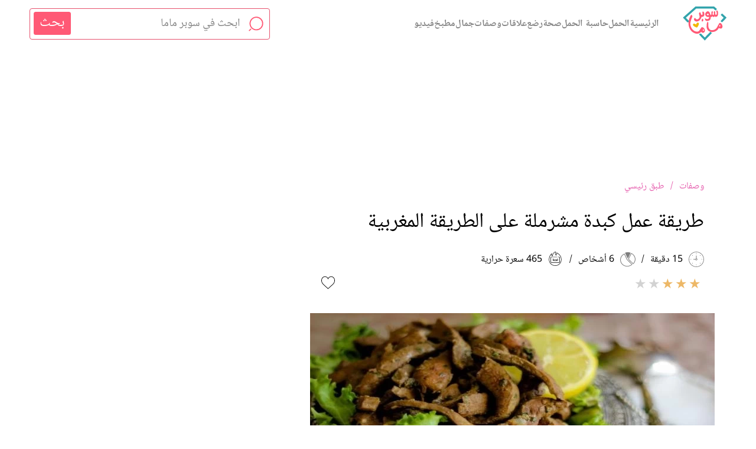

--- FILE ---
content_type: text/html; charset=UTF-8
request_url: https://www.supermama.me/posts/%D9%83%D8%A8%D8%AF%D8%A9-%D9%85%D8%B4%D8%B1%D9%85%D9%84%D8%A9-%D8%B9%D9%84%D9%8A-%D8%A7%D9%84%D8%B7%D8%B1%D9%8A%D9%82%D8%A9-%D8%A7%D9%84%D9%85%D8%BA%D8%B1%D8%A8%D9%8A%D8%A9
body_size: 27085
content:
<!DOCTYPE html><html dir="rtl" lang="ar"><head><script async src= "https://www.googletagmanager.com/gtag/js?id=G-E6H9XFHPRX"></script><script> window.dataLayer = window.dataLayer || []; function gtag(){dataLayer.push(arguments);} gtag('js', new Date()); gtag('config', 'G-E6H9XFHPRX',{'content_group': 'طبخ/وصفات/طبق رئيسي'});</script><meta charset=utf-8><title>طريقة عمل كبدة مشرملة على الطريقة المغربية | سوبر ماما</title><meta name=description content="&lt;p&gt;استكمالاً لوصفات العيد الشهية، اليكم اليوم وصفة الكبدة المشرملة علي الطريقة المغربية &quot;تذوقوها واخبروني برأيكم&quot; الوصفة من تقديم الشيف الرائعة أسيا عثمان.&lt;/p&gt;"><link rel="canonical" href="https://www.supermama.me/posts/%D9%83%D8%A8%D8%AF%D8%A9-%D9%85%D8%B4%D8%B1%D9%85%D9%84%D8%A9-%D8%B9%D9%84%D9%8A-%D8%A7%D9%84%D8%B7%D8%B1%D9%8A%D9%82%D8%A9-%D8%A7%D9%84%D9%85%D8%BA%D8%B1%D8%A8%D9%8A%D8%A9" ><meta name=viewport content="width=device-width,initial-scale=1" ><meta name=theme-color content="#e55cad" ><meta name=smartbanner:title content="تطبيق لمتابعة حملك أسبوع بأسبوع"><meta name=smartbanner:author content="من سوبرماما"><meta name=smartbanner:price content=" "><meta name=smartbanner:icon-apple content="https://live2.supermama.me/sites/all/themes/supermama_2015/images/9monthsapp.jpg"><meta name=smartbanner:icon-google content="https://live2.supermama.me/sites/all/themes/supermama_2015/images/9monthsapp.jpg"><meta name=smartbanner:button content="حمليه الآن"><meta name=smartbanner:price-suffix-apple content=" "><meta name=smartbanner:price-suffix-google content=" "><meta name=smartbanner:button-url-apple content="https://itunes.apple.com/us/app/%D8%AA%D8%B3%D8%B9%D8%A9-%D8%A3%D8%B4%D9%87%D8%B1-%D9%85%D8%AA%D8%A7%D8%A8%D8%B9%D8%A9-%D8%A7%D9%84%D8%AD%D9%85%D9%84-%D8%A3%D8%B3%D8%A8%D9%88%D8%B9%D9%8A%D8%A7/id1195425709?ls=1&mt=8"><meta name=smartbanner:button-url-google content="https://play.google.com/store/apps/details?id=com.supermama.supermama"><meta name=smartbanner:enabled-platforms content="android,ios"><meta property="fb:app_id" content="347982675614455" ><meta property="fb:pages" content="207475445954193" ><meta property="og:type" content="recipe" ><meta property="og:url" content="https://www.supermama.me/posts/%D9%83%D8%A8%D8%AF%D8%A9-%D9%85%D8%B4%D8%B1%D9%85%D9%84%D8%A9-%D8%B9%D9%84%D9%8A-%D8%A7%D9%84%D8%B7%D8%B1%D9%8A%D9%82%D8%A9-%D8%A7%D9%84%D9%85%D8%BA%D8%B1%D8%A8%D9%8A%D8%A9" ><meta property="og:title" content="طريقة عمل كبدة مشرملة على الطريقة المغربية" ><meta property="og:image" content='https%3A%2F%2Fcdn.supermama.me%2FRecipe%2F27006%2F1507576498%2Fwatermarked%2F%D8%B5%D9%88%D8%B1%D8%A9-%D8%A8%D8%B9%D9%86%D9%88%D8%A7%D9%86-%D9%83%D8%A8%D8%AF%D8%A9-%D9%85%D8%B4%D8%B1%D9%85%D9%84%D8%A9-%D8%B9%D9%84%D9%8A-%D8%A7%D9%84%D8%B7%D8%B1%D9%8A%D9%82%D8%A9-%D8%A7%D9%84%D9%85%D8%BA%D8%B1%D8%A8%D9%8A%D8%A9.webp' ><meta property="og:image:alt" content="طريقة عمل كبدة مشرملة على الطريقة المغربية" ><meta property="og:description" content="&lt;p&gt;استكمالاً لوصفات العيد الشهية، اليكم اليوم وصفة الكبدة المشرملة علي الطريقة المغربية &quot;تذوقوها واخبروني برأيكم&quot; الوصفة من تقديم الشيف الرائعة أسيا عثمان.&lt;/p&gt;" ><meta property="og:site" content="سوبرماما" ><link rel="manifest" href="https://www.supermama.me/build/manifest.json"><link rel="shortcut icon" href="https://www.supermama.me/favicon.ico" ><script> (function(i,s,o,g,r,a,m){i['GoogleAnalyticsObject']=r;i[r]=i[r]||function(){ (i[r].q=i[r].q||[]).push(arguments)},i[r].l=1*new Date();a=s.createElement(o), m=s.getElementsByTagName(o)[0];a.async=1;a.src=g;m.parentNode.insertBefore(a,m) })(window,document,'script','https://www.google-analytics.com/analytics.js','ga'); ga('create', 'UA-24727438-1', 'auto'); window.gaEvent = function (category, action, label = null, value = null) { console.log(category, action , label); let tracker = ga.getAll()[0]; if (tracker) { tracker.send('event', category, action, label, value); } }; </script><link rel="preload" as="style" href="https://www.supermama.me/build/assets/vendor.4b51a11f.css" ><link rel="stylesheet" href="https://www.supermama.me/build/assets/vendor.4b51a11f.css" ><link rel="preload" as="style" href="https://www.supermama.me/build/assets/main.fc067a03.css" ><link rel="stylesheet" href="https://www.supermama.me/build/assets/main.fc067a03.css" ><script> window.mobilecheck = function() { var check = false; ( function(a){ if(/(android|bb\d+|meego).+mobile|avantgo|bada\/|blackberry|blazer|compal|elaine|fennec|hiptop|iemobile|ip(hone|od)|iris|kindle|lge |maemo|midp|mmp|mobile.+firefox|netfront|opera m(ob|in)i|palm( os)?|phone|p(ixi|re)\/|plucker|pocket|psp|series(4|6)0|symbian|treo|up\.(browser|link)|vodafone|wap|windows ce|xda|xiino/i.test(a)||/1207|6310|6590|3gso|4thp|50[1-6]i|770s|802s|a wa|abac|ac(er|oo|s\-)|ai(ko|rn)|al(av|ca|co)|amoi|an(ex|ny|yw)|aptu|ar(ch|go)|as(te|us)|attw|au(di|\-m|r |s )|avan|be(ck|ll|nq)|bi(lb|rd)|bl(ac|az)|br(e|v)w|bumb|bw\-(n|u)|c55\/|capi|ccwa|cdm\-|cell|chtm|cldc|cmd\-|co(mp|nd)|craw|da(it|ll|ng)|dbte|dc\-s|devi|dica|dmob|do(c|p)o|ds(12|\-d)|el(49|ai)|em(l2|ul)|er(ic|k0)|esl8|ez([4-7]0|os|wa|ze)|fetc|fly(\-|_)|g1 u|g560|gene|gf\-5|g\-mo|go(\.w|od)|gr(ad|un)|haie|hcit|hd\-(m|p|t)|hei\-|hi(pt|ta)|hp( i|ip)|hs\-c|ht(c(\-| |_|a|g|p|s|t)|tp)|hu(aw|tc)|i\-(20|go|ma)|i230|iac( |\-|\/)|ibro|idea|ig01|ikom|im1k|inno|ipaq|iris|ja(t|v)a|jbro|jemu|jigs|kddi|keji|kgt( |\/)|klon|kpt |kwc\-|kyo(c|k)|le(no|xi)|lg( g|\/(k|l|u)|50|54|\-[a-w])|libw|lynx|m1\-w|m3ga|m50\/|ma(te|ui|xo)|mc(01|21|ca)|m\-cr|me(rc|ri)|mi(o8|oa|ts)|mmef|mo(01|02|bi|de|do|t(\-| |o|v)|zz)|mt(50|p1|v )|mwbp|mywa|n10[0-2]|n20[2-3]|n30(0|2)|n50(0|2|5)|n7(0(0|1)|10)|ne((c|m)\-|on|tf|wf|wg|wt)|nok(6|i)|nzph|o2im|op(ti|wv)|oran|owg1|p800|pan(a|d|t)|pdxg|pg(13|\-([1-8]|c))|phil|pire|pl(ay|uc)|pn\-2|po(ck|rt|se)|prox|psio|pt\-g|qa\-a|qc(07|12|21|32|60|\-[2-7]|i\-)|qtek|r380|r600|raks|rim9|ro(ve|zo)|s55\/|sa(ge|ma|mm|ms|ny|va)|sc(01|h\-|oo|p\-)|sdk\/|se(c(\-|0|1)|47|mc|nd|ri)|sgh\-|shar|sie(\-|m)|sk\-0|sl(45|id)|sm(al|ar|b3|it|t5)|so(ft|ny)|sp(01|h\-|v\-|v )|sy(01|mb)|t2(18|50)|t6(00|10|18)|ta(gt|lk)|tcl\-|tdg\-|tel(i|m)|tim\-|t\-mo|to(pl|sh)|ts(70|m\-|m3|m5)|tx\-9|up(\.b|g1|si)|utst|v400|v750|veri|vi(rg|te)|vk(40|5[0-3]|\-v)|vm40|voda|vulc|vx(52|53|60|61|70|80|81|83|85|98)|w3c(\-| )|webc|whit|wi(g |nc|nw)|wmlb|wonu|x700|yas\-|your|zeto|zte\-/i.test(a.substr(0,4))) check = true; } )( navigator.userAgent||navigator.vendor||window.opera ); return check; }; window.tabletcheck = function() { var check = false; ( function(a){ if(navigator.userAgent.toLowerCase().match(/tablet|ipad/i))check = true } )( navigator.userAgent||navigator.vendor||window.opera ); var userAgent = navigator.userAgent.toLowerCase(); if(!check){ if ((userAgent.search("android") > -1) && !(userAgent.search("mobile") > -1)){ check = true; } } return check; }; window.devicecheck = function() { if(window.tabletcheck()) { return "tablet"; } else if(window.mobilecheck()){ return "mobile"; } else { return "desktop"; } }; var checkScenario = function(pos){ var deviceCheck = window.devicecheck(); var innerWidth = window.innerWidth; var scenario = 'desktop'; if(deviceCheck=='mobile' || (deviceCheck=='tablet' && innerWidth < 768)){ scenario = 'mobile'; }else if((deviceCheck=='mobile' || deviceCheck=='tablet') && pos=='MPU'){ scenario = 'mobile'; } return scenario; }; var checkMyRelatedScenario = function(){ var deviceCheck = window.devicecheck(); var innerWidth = window.innerWidth; var scenario = 'desktop'; if(deviceCheck=='mobile' || (deviceCheck=='tablet' && innerWidth < 768)){ scenario = 'mobile'; } return scenario; }; var screenType= function() { if(typeof matchMedia == 'function') { var mediaMobile = window.matchMedia('(max-width: 767px)'); var mediaTablet = window.matchMedia('(min-width: 767px and max-width: 1200px)'); var mediaDesktop = window.matchMedia('(min-width: 1200px)'); if(mediaMobile.matches) { return 'mobile'; } if(mediaTablet.matches) { return 'tablet'; } if(mediaDesktop.matches) { return 'desktop'; } } return 'desktop'; }; var writeAdsDivMobileBeforeId = function(id){ document.getElementById(id).insertAdjacentHTML('beforebegin',"<div class='ads ad-on-the-side' style='min-height:270px'><div id='MPU'></div></div>"); }; var writeArticleAdsDivMobileBeforeId = function(id){ document.getElementById(id).insertAdjacentHTML('beforebegin',"<div class='hideDesktop ads-container MPU-ads-container'><div class='ads-sticky'><div class='MPU-wrapper'><div id='MPU'></div></div></div></div>"); }; function HttpOnlyCookie() { const xhttp = new XMLHttpRequest(); xhttp.onload = function() { signal.User.UserId = this.responseText; signal.User.Age = null; signal.User.Gender = null; }; xhttp.open('GET', '/http_cookie'); xhttp.send(); } HttpOnlyCookie();</script><script> function getCookie(a) { return (a = document.cookie.match(new RegExp("(?:^|; )" + a.replace(/([\.$?*|{}\(\)\[\]\\\/\+^])/g, "\\$1") + "\x3d([^;]*)"))) ? decodeURIComponent(a[1]) : void 0; } function loadGtag() { gtag('event', 'Cooking', { 'event_category': 'Cooking', 'event_label': 'وصفات,Recipes,طبق رئيسي,Main dish' }); } window.onload = loadGtag; let countryCode = getCookie('country-code'); var signal = { "User": { "UserId": '' === '' ? null : '', "isLoggedIn": 'false' === '' ? null : 'false', "EmailHash": '' === '' ? null : '', "Country": countryCode, }, "Content": { "ContentCategoryLevel1": 'وصفات' === '' ? null : 'وصفات', "ContentCategoryLevel1Id": '10994' === '' ? null : '10994', "ContentCategoryLevel2": 'طبق رئيسي' === '' ? null : 'طبق رئيسي', "ContentCategoryLevel2Id": '83' === '' ? null : '83', "ArabicSubCategory1": 'طبق رئيسي', "EnglishSubCategory1": 'Main dish', "ArabicMainCategory": 'وصفات', "EnglishMainCategory": 'Recipes', "ArabicParentCategory": 'طبخ', "EnglishParentCategory": 'Cooking', "Keywords": 'المطبخ المغربي' === '' ? null : 'المطبخ المغربي'.split(','), "ArticleId": '27006' === '' ? null : '27006', "ArticleTitle": 'كبدة مشرملة على الطريقة المغربية' === '' ? null : 'كبدة مشرملة على الطريقة المغربية', "ArticleAuthorName": 'باسنت إبراهيم إبراهيم إبراهيم' === '' ? null : 'باسنت إبراهيم إبراهيم إبراهيم', "ArticlePublishDate": '27 October 2012 - 10:49' === '' ? null : '27 October 2012 - 10:49', "ContentType": 'recipe' === '' ? null : 'recipe', "IsVideo": '' === '' ? null : '', "VideoTitle": '' === '' ? null : '', "VideoLength": '' === '' ? null : '', "SearchTerm": '' === '' ? null : '' }, "Page": { "ChannelLevel1": 'Recipes' === '' ? null : 'Recipes', "ChannelLevel2": 'Main_Dish' === '' ? null : 'Main_Dish', 'action': "", 'item_id': "", 'item_type': "" }, "Device": { "Device": screenType() } }</script><link rel="preload" as="style" href="https://www.supermama.me/build/assets/common.b8abf099.css" ><link rel="stylesheet" href="https://www.supermama.me/build/assets/common.b8abf099.css" ><link rel="preconnect" href="https://www.google-analytics.com"><style> #dailymotion-pip-large-viewport.dailymotion-player-wrapper{ bottom:10px !important; left:5px !important; right:auto !important; transform: none !important; } #dailymotion-pip-small-viewport.dailymotion-player-wrapper{ top: 0 !important; left: 0px !important; right: auto !important; transform: none !important; } </style><script> window._izq = window._izq || []; window._izq.push(["init" ]); </script><script> setTimeout(function (){let sc = document.createElement('script');sc.src = "https://cdn.izooto.com/scripts/dca210d0e0e1e7188f488c313ae584d9e184062d.js";document.querySelector('head').appendChild(sc);}, 3000); </script>
<style>.page_speed_1890132502{ display:none } .page_speed_2112159441{ display:none;visibility:hidden } .page_speed_541840523{ order: 1; } .page_speed_2112408750{ order: 3; } .page_speed_2025144509{ order: 4; } .page_speed_1478528129{ order: 5; } .page_speed_537603042{ order: 6; } .page_speed_262257457{ order: 7; } .page_speed_326249470{ order: 8; } .page_speed_864881868{ order: 9; } .page_speed_663586239{ order: 10; } .page_speed_1405365513{ order: 2; }</style>
</head><body><noscript><img height=1 width=1 class="page_speed_1890132502" src=https://www.facebook.com/tr?id=582181898642595&ev=PageView&noscript=1 ></noscript><noscript><iframe src=https://www.googletagmanager.com/ns.html?id=GTM-THLFN7H height=0 width=0 class="page_speed_2112159441"></iframe></noscript><noscript><iframe src=https://www.googletagmanager.com/ns.html?id=GTM-53FXB25 height=0 width=0 class="page_speed_2112159441"></iframe></noscript><div id="fb-root"></div><header class="main-header fixed " data-snowplow-segment="sticky_header"><div class="container"><button aria-label="القائمة" class="burger-menu" id="menu_click" onclick="ga('send','event','header','click','Burger-menu');"><svg><use xlink:href="/web/images/svg-defs.svg#shape-burger-menu"></use></svg></button><div class="menu-wrapper"><div class="menu-container"><svg class="closeSideMenu" width=25 height=24 viewBox="0 0 25 24" fill="none" xmlns="http://www.w3.org/2000/svg"><g clip-path="url(#clip0_197_53961)"><path d="M2.38916 8.52016V5.99245C2.38916 3.47485 4.42144 1.44257 6.93904 1.44257H9.46676M15.5333 1.44257H18.061C20.5786 1.44257 22.6109 3.47485 22.6109 5.99245V8.52016M22.6109 15.5978V17.1144C22.6109 19.632 20.5786 21.6643 18.061 21.6643H16.5444M9.46676 21.6643H6.93904C4.42144 21.6643 2.38916 19.632 2.38916 17.1144V14.5867" stroke="#A0A0A0" stroke-linecap="round" stroke-linejoin="round" /><path d="M7.04297 5.96133L17.957 17.1455M17.957 5.96133L7.04297 17.1455" stroke="#A0A0A0" stroke-miterlimit="10" stroke-linecap="round" stroke-linejoin="round" /></g><defs><clipPath id="clip0_197_53961"><rect width=24 height=23 fill="white" transform="translate(0.5 0.0600586)" /></clipPath></defs></svg><div class="container menu__actions"></div><nav class="main-nav"><ul class="clearfix"><li class="page_speed_541840523 sub-menu-title"><a href="https://www.supermama.me" title="الرئيسية" onclick="ga('send','event','burger menu','click','الرئيسية');"> الرئيسية</a></li><li class="page_speed_2112408750 sub-menu-title"><a href="https://www.supermama.me/%D8%A7%D9%84%D8%AD%D9%85%D9%84" title="الحمل" onclick="ga('send','event','burger menu','click','الحمل');"> الحمل</a></li><li class="page_speed_2025144509 sub-menu-title"><a href="https://www.supermama.me/%D8%A3%D8%AF%D8%A7%D8%A9-%D8%AD%D8%B3%D8%A7%D8%A8-%D8%A7%D9%84%D8%AD%D9%85%D9%84-%D9%88-%D9%88%D9%82%D8%AA-%D8%A7%D9%84%D8%AA%D8%A8%D9%88%D9%8A%D8%B6-%D8%AD%D8%A7%D8%B3%D8%A8%D8%A9-%D8%A7%D9%84%D8%AD%D9%85%D9%84" title="حاسبة الحمل" onclick="ga('send','event','burger menu','click','حاسبة الحمل');"> حاسبة الحمل</a></li><li class="page_speed_1478528129 sub-menu-title"><a href="https://www.supermama.me/%D8%B5%D8%AD%D8%A9-%D9%88%D8%B1%D9%8A%D8%AC%D9%8A%D9%85" title="صحة" onclick="ga('send','event','burger menu','click','صحة');"> صحة</a></li><li class="page_speed_537603042 sub-menu-title"><a href="https://www.supermama.me/%D8%B1%D8%B6%D8%B9" title="رضع" onclick="ga('send','event','burger menu','click','رضع');"> رضع</a></li><li class="page_speed_262257457 sub-menu-title"><a href="https://www.supermama.me/%D8%B9%D9%84%D8%A7%D9%82%D8%A7%D8%AA" title="علاقات" onclick="ga('send','event','burger menu','click','علاقات');"> علاقات</a></li><li class="page_speed_326249470 sub-menu-title"><a href="https://www.supermama.me/%D9%88%D8%B5%D9%81%D8%A7%D8%AA" title="وصفات" onclick="ga('send','event','burger menu','click','وصفات');"> وصفات</a></li><li class="page_speed_864881868 sub-menu-title"><a href="https://www.supermama.me/%D8%AC%D9%85%D8%A7%D9%84-%D9%88%D9%85%D9%88%D8%B6%D8%A9" title="جمال" onclick="ga('send','event','burger menu','click','جمال');"> جمال</a></li><li class="page_speed_663586239 sub-menu-title"><a href="https://www.supermama.me/%D8%A7%D9%84%D9%85%D8%B7%D8%A8%D8%AE" title="مطبخ" onclick="ga('send','event','burger menu','click','مطبخ');"> مطبخ</a></li><li class="page_speed_1405365513 sub-menu-title"><a href="https://www.supermama.me/videos/main" title="فيديو" onclick="ga('send','event','burger menu','click','فيديو');"> فيديو</a></li></ul></nav><hr><p class="downloadAppText">حمّلي تطبيق تسعة أشهر لمتابعة الحمل أسبوعيًا</p><div class="storesContainer dFlex flexAlignCenter"><a href="https://play.google.com/store/apps/details?id=com.supermama.supermama" onclick="ga('send','event','burger menu','click','google play');" target="_blank" rel="nofollow noopener noreferrer"><img src=https://cdn.supermama.me/web/images/google-play-badge.svg loading="lazy" height=37 alt="Google Play"></a><a href="https://itunes.apple.com/us/app/تسعة-أشهر-متابعة-الحمل-أسبوعيا/id1195425709?mt=8" onclick="ga('send', 'event', 'burger menu', 'click','app store');" target="_blank" rel="nofollow noopener noreferrer"><img loading="lazy" src=https://cdn.supermama.me/web/images/app-store-badge.svg height=37 alt="App Store"></div><hr><ul class="socialLinksContainer dFlex flexAlignCenter"><li><a class="sideMenuSocialMediaLinks" onclick="ga('send', 'event', 'burger menu', 'click','fb_page_trigger');" title="facebook" href="https://www.facebook.com/supermama.me" target="_blank" rel="nofollow noopener noreferrer"><svg xmlns="http://www.w3.org/2000/svg" width=10 height=19 fill="none" xmlns:v="https://vecta.io/nano"><path d="M7.773 3.484h1.623V.656C9.116.618 8.153.531 7.032.531c-2.34 0-3.943 1.472-3.943 4.178v2.49H.506v3.16h2.582v7.952h3.166V10.36h2.478L9.126 7.2H6.254V5.022c.001-.913.247-1.539 1.519-1.539z" fill="#ff5975"/></svg></a></li><li><a class="sideMenuSocialMediaLinks" onclick="ga('send', 'event', 'burger menu', 'click','twitter_page_trigger');" title="twitter" href="https://twitter.com/supermamame?s=21&t=8y4JCRtbcPD5011n_OdcHw" target="_blank" rel="nofollow noopener noreferrer"><svg xmlns="http://www.w3.org/2000/svg" viewBox="0 0 24 24" width=18 height=18 xml:space="preserve" enable-background="new 0 0 24 24"><path d="M14.095 10.316 22.286 1h-1.94L13.23 9.088 7.551 1H1l8.59 12.231L1 23h1.94l7.51-8.543L16.45 23H23l-8.905-12.684zm-2.658 3.022-.872-1.218L3.64 2.432h2.98l5.59 7.821.869 1.219 7.265 10.166h-2.982l-5.926-8.3z" fill="#ff5975" class="fill-000000"/></svg></a></li><li><a class="sideMenuSocialMediaLinks" onclick="ga('send', 'event', 'burger menu', 'click','youtube_page_trigger');" title="youtube" href="https://www.youtube.com/user/SuperMamaVideos" target="_blank" rel="nofollow noopener noreferrer"><svg xmlns="http://www.w3.org/2000/svg" width=24 height=17 fill="none" xmlns:v="https://vecta.io/nano"><path fill-rule="evenodd" d="M20.84 1.301c.965.262 1.726 1.029 1.986 2.002.483 1.777.464 5.482.464 5.482s0 3.686-.464 5.464c-.26.973-1.021 1.74-1.986 2.002-1.763.468-8.816.468-8.816.468s-7.034 0-8.816-.487c-.965-.262-1.726-1.029-1.986-2.002C.759 12.471.759 8.767.759 8.767s0-3.686.464-5.464c.26-.973 1.039-1.759 1.986-2.021C4.972.814 12.024.814 12.024.814s7.053 0 8.816.486zm-5.06 7.687l-5.743 3.313V5.674l5.743 3.313z" fill="#ff5975"/></svg></a></li><li><a class="sideMenuSocialMediaLinks" onclick="ga('send', 'event', 'burger menu', 'click','instagram_page_trigger');" title="instagram" href="https://www.instagram.com/supermamame/" target="_blank" rel="nofollow noopener noreferrer"><svg xmlns="http://www.w3.org/2000/svg" width=19 height=19 fill="none" xmlns:v="https://vecta.io/nano"><path d="M17.708 3.498c.219.563.372 1.212.413 2.157l.045 3.664-.052 3.664c-.042.945-.195 1.591-.413 2.157a4.55 4.55 0 0 1-2.602 2.602c-.563.219-1.212.372-2.157.413l-3.665.052c-2.415 0-2.717-.01-3.665-.052s-1.591-.194-2.157-.413a4.38 4.38 0 0 1-1.574-1.025A4.38 4.38 0 0 1 .853 15.14c-.219-.563-.372-1.212-.414-2.157L.386 9.32.441 5.652c.042-.945.194-1.591.413-2.157A4.38 4.38 0 0 1 1.88 1.921 4.34 4.34 0 0 1 3.457.893C4.02.674 4.669.521 5.614.48L9.279.428l3.669.056c.945.042 1.591.194 2.157.413a4.37 4.37 0 0 1 1.574 1.025 4.34 4.34 0 0 1 1.028 1.577zm-1.493 11.066c.122-.313.267-.782.306-1.65l.052-3.588-.052-3.591c-.038-.865-.184-1.337-.306-1.65-.143-.386-.368-.733-.664-1.021-.285-.295-.636-.521-1.021-.663-.313-.122-.782-.267-1.65-.306l-3.592-.052-3.592.052c-.865.038-1.338.184-1.65.306a2.76 2.76 0 0 0-1.021.663 2.7 2.7 0 0 0-.667 1.021c-.122.313-.267.782-.306 1.65L2 9.326l.052 3.592c.038.865.184 1.337.306 1.65.143.386.368.733.664 1.021a2.75 2.75 0 0 0 1.021.664c.313.122.782.267 1.65.306l3.592.052 3.592-.052c.865-.038 1.338-.184 1.65-.306a2.95 2.95 0 0 0 1.689-1.688zM4.693 9.647a4.61 4.61 0 0 1 9.22 0 4.61 4.61 0 0 1-9.22 0zm1.62 0a2.99 2.99 0 1 0 5.98 0 2.99 2.99 0 1 0-5.98 0z" fill-rule="evenodd" fill="#ff5975"/><path d="M14.874 4.709a.99.99 0 0 1-.988.988.99.99 0 0 1-.988-.988.99.99 0 0 1 .988-.988.99.99 0 0 1 .988.988h0z" fill="#ff5975"/></svg></a></li></ul></div></div><div class="dFlex flexAlignCenter"><a class="logo" id="Logo_click" aria-label="redirect to home page" href="/" onclick="ga('send','event','header','click','logo');"><svg xmlns="http://www.w3.org/2000/svg" width=74 height=58 fill="none" fill-rule="evenodd" xmlns:v="https://vecta.io/nano"><path class="logoPathClass" d="M36.712 51.944l-5.625-5.888a.8.8 0 0 0-.854-.2l-2.186.795c-.425.154-.551.691-.239 1.017l7.081 7.398 2.379 2.491.025.023.025-.023 2.378-2.491 9.107-9.46c.309-.324.291-.837-.04-1.138l-1.391-1.265c-.322-.293-.819-.275-1.12.039l-8.379 8.7a.8.8 0 0 1-1.16 0zm35.032-35.456l-4.565-4.181a.8.8 0 0 0-1.097.033l-1.333 1.327c-.326.325-.31.855.034 1.159l3.94 3.628c.339.299.361.819.048 1.145l-4.239 4.437c-.309.324-.291.836.04 1.137l1.391 1.266c.322.293.82.275 1.12-.039l4.867-5.094 1.831-1.917c.312-.327.29-.846-.049-1.145l-1.987-1.756zM56.838 3.312L53.117.022l-.01-.009H21.476l-.01.009-3.721 3.29L2.84 16.488.852 18.244c-.339.299-.361.819-.049 1.145l1.831 1.917 4.891 5.144c.848.892 2.357.41 2.524-.808l.084-.613a1.63 1.63 0 0 0-.436-1.348l-3.888-4.082c-.311-.327-.289-.846.05-1.144L22.573 3.683a.8.8 0 0 1 .531-.201h28.375a.8.8 0 0 1 .532.201l2.933 2.593c.316.28.797.266 1.097-.032l1.334-1.328c.326-.324.31-.855-.034-1.16l-.503-.444z" fill="#33a4ac"/><path class="logoPathClass" d="M61.077 36.266c.315.268 1.569 1.269 3.279 1.089.418-.044 1.326-.139 2.011-.825 1.374-1.373.949-4.214 0-5.97-.26-.482-1.455-2.692-3.372-2.737-1.355-.032-1.634 1.524-3.558 4.782-1.452 2.459-1.417 2.884-2.32 3.892-1.741 1.941-3.159 2.731-4.362 3.067-2.132.596-4.588.929-6.188-.132-1.757-1.165-3.19-3.304-3.279-6.201-.078-2.541.291-5.046-.08-6.319-.158-.544-.826-.599-1.423-.539-1.057.107-1.311 5.16-1.408 7.122-.043.884-.187 3.676 1.732 6.203 1.986 2.617 4.709 3.16 6.314 3.395 4.019.587 7.05-1.166 7.858-1.649.775-.463 2.788-1.7 4.269-4.189l.526-.989zm-29.764 6.677c.99 1.242 2.476 1.81 3.762 1.455 1.43-.395 2.022-1.767 2.174-2.12.875-2.029-.152-4.304-1.338-5.569-.27-.288-1.9-2.029-3.512-1.621-.571.144-.937.507-2.215 2.369-2.136 3.111-2.197 3.675-3.052 4.281-1.57 1.114-3.587.787-4.598.623-4.861-.787-7.481-5.519-7.901-6.276-.345-.624-2.779-5.166-1.463-10.017 1.419-5.231 2.508-7.523 2.508-7.523.189-.398.818-1.692.376-2.993-.024-.071-.456-1.297-1.212-1.372-.743-.073-1.459 1.003-2.174 2.41-2.232 4.395-2.634 8.189-2.634 8.189-.306 2.894-.662 6.255.794 10.266.527 1.451 2.484 6.841 7.901 9.518 1.275.63 3.877 1.916 7.19 1.288 2.799-.529 4.628-2.144 5.393-2.909z" fill="#ff5975"/><path d="M26.361 27.514c-2.779-1.242-3.861 3.161-3.861 3.161s-3.34-3.226-5.031-.793c-1.727 2.485 4.728 5.486 6.524 5.84 1.34-1.19 5.205-6.939 2.367-8.208z" fill="#f2b705"/><path class="logoPathClass" d="M33.305 11.238c-.237-1.119-.223-1.73.063-2.162a.99.99 0 0 1 1.098-.497c1.335.202 2.286 2.689 2.175 4.714-.039.723-.078 2.02-1.056 3.071-1.41 1.514-3.526 1.206-3.759 1.168-.439 1.582-1.335 3.791-3.232 5.708-1.204 1.091-1.824 1.461-3.59 1.989-1.57.47-4.225.124-5.386-1.708-.292-.46-.885-1.61-.401-2.746.304-.714.798-1.377 1.52-1.276.86.12 1.471 1.838 2.471 2.205 1.474.542 2.863-.524 3.168-.692 1.511-.831 2.211-2.526 2.091-4.303-.104-1.548-.901-2.683-.93-4.692-.008-.614.013-1.129.676-1.709.485-.424 1.218-.442 1.732-.086.667.461.279 1.697 1.099 3.33.246.49.498.605 1.014.713.554.117 1.228-.28 1.457-.822.205-.483.081-.831-.211-2.206zm-.871 10.37c-.234.659-.558 1.571-.357 2.627.077.4.155.806.407 1.023.605.517 1.977-.26 2.257-1.674.17-.856-.077-1.86-.594-2.394-.336-.348-.932-.645-1.341-.302-.043.036-.171.153-.373.721zm11.651-7.575c-.29.646-1.362.752-2.084.598-.373-.078-.978-.207-1.165-.71-.085-.231-.058-.477.023-.696a1.57 1.57 0 0 1 .337-.539c.654-.681 1.726-.307 1.82-.273.042.016.75.285 1.03.818a.94.94 0 0 1 .11.376c.004.064.014.236-.071.426zM58.06 6.72c-.475-.119-1.071.096-1.288.482-.331.594.514 1.778.644 3.251.112 1.261.01 2.936-.19 3.173-.488.579-1.636.523-2.061-.196-.541-.912.35-2.689-.292-4.443-.274-.745-.673-1.132-1.286-.999-.471.103-.818.631-.892.892-.26.94.068 2.063.029 3.402-.028.966.187 1.257-.015 1.527-.317.424-1.305.487-1.841.044-1.192-.984.838-4.808-.293-5.621-.441-.318-1.212-.069-1.622.302-.172.155-.419.528-.54 2.523-.094 1.521.259 2.513-.322 3.008-.243.207-.623.304-.936.196-.744-.255-.615-1.508-1.242-3.037-.255-.623-1.06-2.587-2.659-3.037-1.475-.417-2.86.671-3.231.951-1.05.792-1.729 1.99-1.931 3.252a4.81 4.81 0 0 0-.057 1.086c.025.423.104.813.22 1.175 1.478 3.433 4.306 3.196 6.401 2.956.12.762 0 2.423-1.217 3.092-.549.301-1.113.345-1.578.439-1.337.272-2.719-.142-3.735-1.081-.393-.364-.805-.27-.359 1.781.347 1.595 1.206 2.186 2.196 2.465 1.127.321 2.379.139 3.004.01l.056-.012c1.04-.189 2.014-.676 2.765-1.444.005-.005.011-.01.015-.016a5.17 5.17 0 0 0 1.015-1.491c.738-1.645.431-3.192.306-3.702a2.61 2.61 0 0 0 .892.12c1.352-.059 2.205-1.207 2.367-1.436.269.776.897 1.339 1.609 1.42.965.112 1.974-.673 2.177-1.873-.005.405.06.94.409 1.299.828.852 2.799.265 3.918-.815.735-.711.924-1.581 1.111-2.511.593-2.936-.053-6.756-1.548-7.133z" fill="#ff5975"/><path d="M62.426 31.293l-.743 1.661s.279 1.216 1.303.811c.786-.311.628-1.697.172-2.508a.4.4 0 0 0-.732.036zM34.511 38.85l-.592 1.34a.62.62 0 0 0 .001.501c.155.345.515.852 1.236.562.75-.301.661-1.57.268-2.424-.19-.412-.731-.394-.914.021z" fill="#fff"/></svg></a><ul class="headerLinksContainer"><li><a href="https://www.supermama.me" title="الرئيسية" onclick="ga('send','event','header','click','الرئيسية');"> الرئيسية</a></li><li><a href="https://www.supermama.me/%D8%A7%D9%84%D8%AD%D9%85%D9%84" title="الحمل" onclick="ga('send','event','header','click','الحمل');"> الحمل</a></li><li><a href="https://www.supermama.me/%D8%A3%D8%AF%D8%A7%D8%A9-%D8%AD%D8%B3%D8%A7%D8%A8-%D8%A7%D9%84%D8%AD%D9%85%D9%84-%D9%88-%D9%88%D9%82%D8%AA-%D8%A7%D9%84%D8%AA%D8%A8%D9%88%D9%8A%D8%B6-%D8%AD%D8%A7%D8%B3%D8%A8%D8%A9-%D8%A7%D9%84%D8%AD%D9%85%D9%84" title="حاسبة الحمل" onclick="ga('send','event','header','click','حاسبة الحمل');"> حاسبة الحمل</a></li><li><a href="https://www.supermama.me/%D8%B5%D8%AD%D8%A9-%D9%88%D8%B1%D9%8A%D8%AC%D9%8A%D9%85" title="صحة" onclick="ga('send','event','header','click','صحة');"> صحة</a></li><li><a href="https://www.supermama.me/%D8%B1%D8%B6%D8%B9" title="رضع" onclick="ga('send','event','header','click','رضع');"> رضع</a></li><li><a href="https://www.supermama.me/%D8%B9%D9%84%D8%A7%D9%82%D8%A7%D8%AA" title="علاقات" onclick="ga('send','event','header','click','علاقات');"> علاقات</a></li><li><a href="https://www.supermama.me/%D9%88%D8%B5%D9%81%D8%A7%D8%AA" title="وصفات" onclick="ga('send','event','header','click','وصفات');"> وصفات</a></li><li><a href="https://www.supermama.me/%D8%AC%D9%85%D8%A7%D9%84-%D9%88%D9%85%D9%88%D8%B6%D8%A9" title="جمال" onclick="ga('send','event','header','click','جمال');"> جمال</a></li><li><a href="https://www.supermama.me/%D8%A7%D9%84%D9%85%D8%B7%D8%A8%D8%AE" title="مطبخ" onclick="ga('send','event','header','click','مطبخ');"> مطبخ</a></li><li><a href="https://www.supermama.me/videos/main" title="فيديو" onclick="ga('send','event','header','click','فيديو');"> فيديو</a></li></ul></div><button onclick="ga('send','event','header','click','Search-icon');" class="mobileSearchButton" title="search button"><svg xmlns="http://www.w3.org/2000/svg" width=17 height=17 fill="none" xmlns:v="https://vecta.io/nano"><path d="M16.006 16.006l-1.551-1.551m-6.59.775c.967 0 1.925-.191 2.819-.561s1.706-.913 2.39-1.597 1.226-1.496 1.597-2.389.561-1.851.561-2.819-.191-1.925-.561-2.819-.913-1.706-1.597-2.39-1.496-1.226-2.389-1.597S8.833.5 7.866.5c-1.953 0-3.827.776-5.208 2.157S.5 5.912.5 7.866s.776 3.827 2.157 5.208 3.255 2.157 5.208 2.157h0z" stroke="#fff" stroke-width=".93" stroke-linecap="round" stroke-linejoin="round"/></svg></button><div class="searchFormContainer"><div id="search-header" class="google-search" data-searchid="0d51bd4d9224b722c"><div class="gcse-searchbox-only" data-resultsUrl="https://www.supermama.me/search" data-enableAutoComplete="true" data-autoCompleteMaxCompletions="5"></div></div></div></div><div class="overlay"></div></header><main><script type=application/ld+json> { "@context": "http://schema.org/", "@type": "Recipe", "name": "كبدة مشرملة على الطريقة المغربية", "author": { "@type": "Person", "name": "Supermama team" }, "image": "https://cdn.supermama.me/Recipe/27006/1507576498/mobile-watermarked-large-card/صورة-بعنوان-كبدة-مشرملة-علي-الطريقة-المغربية.webp", "description": "&lt;p&gt;استكمالاً لوصفات العيد الشهية، اليكم اليوم وصفة الكبدة المشرملة علي الطريقة المغربية &quot;تذوقوها واخبروني برأيكم&quot; الوصفة من تقديم الشيف الرائعة أسيا عثمان.&lt;/p&gt;", "aggregateRating": { "@type": "AggregateRating", "ratingValue": "2.8217391304348", "reviewCount": "457", "bestRating": "5", "worstRating": "1" }, "totalTime": "PT00H15M", "recipeYield": "6", "recipeIngredient": ["½ كيلو كبدة ضاني","كزبرة وبقدونس مفرومين","وثوم مهروس","فنجان صغير زيت زيتون","كمون","فلفل أحمر حلو","فلفل أسود","رشة ملح","بصلة كبيرة مقطعة لعدة أجزاء"], "recipeInstructions": ["نظفي واغسلي الكبدة جيداً","جففيها وقطعيها لشرائح","ضعيها في الطاسة مع المقادير السابق ذكرها","قلبيها جيداً حتي تنضج علي النار","تقدم مع الليمون وسلطة الطحينة وبالهنا و الشفاء"], "recipeCuisine": "المطبخ اللبناني", "recipeCategory": ["دواجن","المطبخ اللبناني"], "nutrition": { "calories" : "465" }, "keywords": ["المطبخ المغربي"] }</script><main><div class="ads"><div id="Leaderboard"></div></div><article class="recipe desktop-container"><header class="theme--purple clearfix"><ul class="article-tags"><li class="article-tags__item"><a href="https://www.supermama.me/all/%D9%88%D8%B5%D9%81%D8%A7%D8%AA" title="وصفات">وصفات</a></li><li class="article-tags__item"><a href="https://www.supermama.me/all/%D8%B7%D8%A8%D9%82%20%D8%B1%D8%A6%D9%8A%D8%B3%D9%8A" title="طبق رئيسي">طبق رئيسي</a></li></ul><h1 class="recipe__title">طريقة عمل كبدة مشرملة على الطريقة المغربية</h1><ul class="recipe-meta"><li class="recipe__duration"><svg xmlns="http://www.w3.org/2000/svg"><use xlink:href="/web/images/svg-defs.svg#shape-recipe-clock"></use></svg><span>15 دقيقة</span></li><li class="recipe__quantity"><svg xmlns="http://www.w3.org/2000/svg"><use xlink:href="/web/images/svg-defs.svg#shape-recipe-slices"></use></svg><span>6 أشخاص</span></li><li class="recipe__nutrition"><svg xmlns="http://www.w3.org/2000/svg" ><use xlink:href="/web/images/svg-defs.svg#shape-recipe-nutrition"></use></svg><span>465 سعرة حرارية </span></li></ul><div class="ratings"><select id="ratings"><option value="1">1</option><option value="2">2</option><option value="3">3</option><option value="4">4</option><option value="5">5</option></select></div><p class="rating-feedback">تم تسجيل التقييم بنجاح</p><button aria-label="حفظ" class="article__save "><svg><use xlink:href="/web/images/svg-defs.svg#shape-heart"></use></svg></button></header><section class="ads ads-mpu"><div id="MPU"></div></section><section class="article_image_wrapper_section"><div class="article__imageWrapper"><img src=https://cdn.supermama.me/Recipe/27006/1507576498/mobile-watermarked-large-card/صورة-بعنوان-كبدة-مشرملة-علي-الطريقة-المغربية.webp srcset="https://cdn.supermama.me/Recipe/27006/1507576498/mobile-watermarked-large-card/صورة-بعنوان-كبدة-مشرملة-علي-الطريقة-المغربية.webp 768w,https://cdn.supermama.me/Recipe/27006/1507576498/web-watermarked-large/صورة-بعنوان-كبدة-مشرملة-علي-الطريقة-المغربية.webp 1200w" alt="طبق رئيسي" sizes="(max-width: 767px) 768px, 1200px" onerror="this.onerror=null; this.src=`https://www.supermama.me/images/default.webp`; this.srcset=`https://www.supermama.me/images/Frame_398.png`" ></div></section><section class="recipe__ingredients"><div class="container"><h2 class="section-title"> مقادير كبدة مشرملة على الطريقة المغربية</h2><ul><li>&frac12; كيلو كبدة ضاني</li><li>كزبرة وبقدونس مفرومين</li><li>وثوم مهروس</li><li>فنجان صغير زيت زيتون</li><li>كمون</li><li>فلفل أحمر حلو</li><li>فلفل أسود</li><li>رشة ملح</li><li>بصلة كبيرة مقطعة لعدة أجزاء</li></ul></div></section><section class="recipe__preperation"><div class="container"><h2 class="section-title">طريقة تحضير كبدة مشرملة على الطريقة المغربية</h2><ol><li>نظفي واغسلي الكبدة جيداً</li><li>جففيها وقطعيها لشرائح</li><li>ضعيها في الطاسة مع المقادير السابق ذكرها</li><li>قلبيها جيداً حتي تنضج علي النار</li><li>تقدم مع الليمون وسلطة الطحينة وبالهنا و الشفاء</li></ol></div></section><dl class="sources sources--secondary"><dt>المصدر:</dt><dd><a href="https://assiakitchen.blogspot.com/" title="Assia Kitchen">Assia Kitchen</a></dd></dl><section class="container"><div id="inno-ads"></div></section><ul class="share"><li><p class="title">مشاركة المقالة</p></li><li><a title="Share via Facebook" class="share-facebook" target="_blank" rel="nofollow noopener noreferrer" href="https://www.facebook.com/dialog/share?app_id=347982675614455&display=popup&href=https%3A%2F%2Fwww.supermama.me%2Fposts%2F%25D9%2583%25D8%25A8%25D8%25AF%25D8%25A9-%25D9%2585%25D8%25B4%25D8%25B1%25D9%2585%25D9%2584%25D8%25A9-%25D8%25B9%25D9%2584%25D9%258A-%25D8%25A7%25D9%2584%25D8%25B7%25D8%25B1%25D9%258A%25D9%2582%25D8%25A9-%25D8%25A7%25D9%2584%25D9%2585%25D8%25BA%25D8%25B1%25D8%25A8%25D9%258A%25D8%25A9&redirect_uri=https%3A%2F%2Fwww.supermama.me%2Fposts%2F%25D9%2583%25D8%25A8%25D8%25AF%25D8%25A9-%25D9%2585%25D8%25B4%25D8%25B1%25D9%2585%25D9%2584%25D8%25A9-%25D8%25B9%25D9%2584%25D9%258A-%25D8%25A7%25D9%2584%25D8%25B7%25D8%25B1%25D9%258A%25D9%2582%25D8%25A9-%25D8%25A7%25D9%2584%25D9%2585%25D8%25BA%25D8%25B1%25D8%25A8%25D9%258A%25D8%25A9&utm_source=facebook"><span class="visually-hidden">Share via Facebook</span><span>فيسبوك</span><img src=https://www.supermama.me/images/share/facebook.svg alt="Facebook Icon"></a></li><li><a title="Share via X" class="share-twitter" target="_blank" rel="nofollow noopener noreferrer" href="https://twitter.com/share?text=%D8%B3%D9%88%D8%A8%D8%B1%D9%85%D8%A7%D9%85%D8%A7+-+%D8%B7%D8%B1%D9%8A%D9%82%D8%A9+%D8%B9%D9%85%D9%84+%D9%83%D8%A8%D8%AF%D8%A9+%D9%85%D8%B4%D8%B1%D9%85%D9%84%D8%A9+%D8%B9%D9%84%D9%89+%D8%A7%D9%84%D8%B7%D8%B1%D9%8A%D9%82%D8%A9+%D8%A7%D9%84%D9%85%D8%BA%D8%B1%D8%A8%D9%8A%D8%A9+https%3A%2F%2Fwww.supermama.me%2Fposts%2F%25D9%2583%25D8%25A8%25D8%25AF%25D8%25A9-%25D9%2585%25D8%25B4%25D8%25B1%25D9%2585%25D9%2584%25D8%25A9-%25D8%25B9%25D9%2584%25D9%258A-%25D8%25A7%25D9%2584%25D8%25B7%25D8%25B1%25D9%258A%25D9%2582%25D8%25A9-%25D8%25A7%25D9%2584%25D9%2585%25D8%25BA%25D8%25B1%25D8%25A8%25D9%258A%25D8%25A9&utm_source=twitter"><span class="visually-hidden">Share via X</span><span>إكس</span><img src=https://www.supermama.me/images/share/twitter.svg alt="Twitter Icon"></a></li></ul></article><section class="theme--green section--secondary cards--2"><h3 class="section-title">تؤكل مع</h3><div class="container"><div class="cards clearfix cards--grid"><a href="https://www.supermama.me/posts/%D8%B3%D9%84%D8%B7%D8%A9-%D8%A7%D9%84%D9%83%D8%B3%D9%83%D8%B3%D9%8A" class="card " title="سلطة الكسكسي" onclick="gtag('event','سلطات | سلطة الكسكسي , 1',{'event_category':'Related sections', 'event_label':'تؤكل مع 1'})" ><picture class="card__image-wrapper"><source data-srcset="https://cdn.supermama.me/Recipe/34024/1507577606/mobile-watermarked-large-card/صورة-بعنوان-سلطة-الكسكسي.webp" media="(min-width: 1200px)"><source data-srcset="https://cdn.supermama.me/Recipe/34024/1507577606/mobile-watermarked-medium-card/صورة-بعنوان-سلطة-الكسكسي.webp"><img class="lazy" data-src="https://cdn.supermama.me/Recipe/34024/1507577606/mobile-watermarked-medium-card/صورة-بعنوان-سلطة-الكسكسي.webp" alt="سلطات"></picture><h3 class="card__details card__details__title">سلطات | سلطة الكسكسي</h3></a><a href="https://www.supermama.me/posts/%D8%B4%D9%88%D8%A7%D8%A1-%D8%A8%D8%A7%D9%84%D9%81%D9%88%D9%8A%D9%84-%D8%B2%D9%8A%D8%AA%D9%88%D9%86-%D9%85%D8%AA%D8%A8%D9%84" class="card " title="شواء بالفويل- زيتون متبل" onclick="gtag('event','مقبلات | شواء بالفويل- زيتون متبل , 2',{'event_category':'Related sections', 'event_label':'تؤكل مع 1'})" ><picture class="card__image-wrapper"><source data-srcset="https://cdn.supermama.me/Recipe/34113/1507577644/mobile-watermarked-large-card/صورة-بعنوان-شواء-بالفويل-زيتون-متبل.webp" media="(min-width: 1200px)"><source data-srcset="https://cdn.supermama.me/Recipe/34113/1507577644/mobile-watermarked-medium-card/صورة-بعنوان-شواء-بالفويل-زيتون-متبل.webp"><img class="lazy" data-src="https://cdn.supermama.me/Recipe/34113/1507577644/mobile-watermarked-medium-card/صورة-بعنوان-شواء-بالفويل-زيتون-متبل.webp" alt="مقبلات"></picture><h3 class="card__details card__details__title">مقبلات | شواء بالفويل- زيتون متبل</h3></a><a href="https://www.supermama.me/posts/%D8%A7%D9%84%D8%AD%D9%85%D8%B5-%D8%A7%D9%84%D9%85%D8%BA%D8%B1%D8%A8%D9%89-%D8%A7%D9%84%D9%85%D8%AA%D8%A8%D9%84" class="card " title="الحمص المغربى المتبل" onclick="gtag('event','مقبلات | الحمص المغربى المتبل , 3',{'event_category':'Related sections', 'event_label':'تؤكل مع 1'})" ><picture class="card__image-wrapper"><source data-srcset="https://cdn.supermama.me/Recipe/36099/1507576386/mobile-watermarked-large-card/صورة-بعنوان-الحمص-المغربى-المتبل.webp" media="(min-width: 1200px)"><source data-srcset="https://cdn.supermama.me/Recipe/36099/1507576386/mobile-watermarked-medium-card/صورة-بعنوان-الحمص-المغربى-المتبل.webp"><img class="lazy" data-src="https://cdn.supermama.me/Recipe/36099/1507576386/mobile-watermarked-medium-card/صورة-بعنوان-الحمص-المغربى-المتبل.webp" alt="مقبلات"></picture><h3 class="card__details card__details__title">مقبلات | الحمص المغربى المتبل</h3></a></div></div></section><section class="theme--green"><div class="section-title">موضوعات أخرى</div><div class="container"><div class="cards clearfix cards--full-width"><a href="https://www.supermama.me/posts/%D9%81%D8%AA%D8%A9-%D8%A7%D9%84%D8%B4%D8%A7%D9%88%D8%B1%D9%85%D8%A7" class="card " title="فتة الشاورما" onclick="gtag('event','طبق رئيسي | فتة الشاورما , 1',{'event_category':'Related sections', 'event_label':'موضوعات أخرى 2'})" ><picture class="card__image-wrapper"><source data-srcset="https://cdn.supermama.me/Recipe/50154/1507576305/mobile-watermarked-large-card/صورة-بعنوان-فتة-الشاورما.webp" media="(min-width: 1200px)"><source data-srcset="https://cdn.supermama.me/Recipe/50154/1507576305/mobile-watermarked-large-card/صورة-بعنوان-فتة-الشاورما.webp"><img class="lazy" data-src="https://cdn.supermama.me/Recipe/50154/1507576305/mobile-watermarked-medium-card/صورة-بعنوان-فتة-الشاورما.webp" alt="طبق رئيسي"></picture><h3 class="card__details card__details__title">طبق رئيسي | فتة الشاورما</h3></a><a href="https://www.supermama.me/posts/%D9%88%D8%B5%D9%81%D8%A9-%D8%A7%D9%84%D8%A7%D8%B3%D8%A8%D8%A7%D8%AC%D9%8A%D8%AA%D9%8A-%D8%A8%D9%88%D9%84%D9%88%D9%86%D9%8A%D8%B2-%D8%A7%D9%84%D8%B3%D8%B1%D9%8A%D8%B9%D8%A9" class="card " title="مكرونة اسباجيتي بولونيز السريعة" onclick="gtag('event','طبق رئيسي | مكرونة اسباجيتي بولونيز السريعة , 2',{'event_category':'Related sections', 'event_label':'موضوعات أخرى 2'})" ><picture class="card__image-wrapper"><source data-srcset="https://cdn.supermama.me/Recipe/20392/1507576133/mobile-watermarked-large-card/صورة-بعنوان-وصفة-الاسباجيتي-بولونيز-السريعة.webp" media="(min-width: 1200px)"><source data-srcset="https://cdn.supermama.me/Recipe/20392/1507576133/mobile-watermarked-medium-card/صورة-بعنوان-وصفة-الاسباجيتي-بولونيز-السريعة.webp"><img class="lazy" data-src="https://cdn.supermama.me/Recipe/20392/1507576133/mobile-watermarked-medium-card/صورة-بعنوان-وصفة-الاسباجيتي-بولونيز-السريعة.webp" alt="طبق رئيسي"></picture><h3 class="card__details card__details__title">طبق رئيسي | مكرونة اسباجيتي بولونيز السريعة</h3></a><a href="https://www.supermama.me/posts/%D8%B7%D8%B1%D9%8A%D9%82%D8%A9-%D8%B9%D9%85%D9%84-%D8%B7%D8%A8%D8%AE-%D9%82%D9%84%D8%A8-%D8%A7%D9%84%D8%AE%D8%B1%D9%88%D9%81" class="card " title="طبخ قلب الخروف" onclick="gtag('event','طبق رئيسي | طبخ قلب الخروف , 3',{'event_category':'Related sections', 'event_label':'موضوعات أخرى 2'})" ><picture class="card__image-wrapper"><source data-srcset="https://cdn.supermama.me/Recipe/111618/1613820308/mobile-watermarked-large-card/صورة-بعنوان-طريقة-عمل-طبخ-قلب-الخروف.webp" media="(min-width: 1200px)"><source data-srcset="https://cdn.supermama.me/Recipe/111618/1613820308/mobile-watermarked-medium-card/صورة-بعنوان-طريقة-عمل-طبخ-قلب-الخروف.webp"><img class="lazy" data-src="https://cdn.supermama.me/Recipe/111618/1613820308/mobile-watermarked-medium-card/صورة-بعنوان-طريقة-عمل-طبخ-قلب-الخروف.webp" alt="طبق رئيسي"></picture><h3 class="card__details card__details__title">طبق رئيسي | طبخ قلب الخروف</h3></a><a href="https://www.supermama.me/posts/%D9%83%D8%A8%D8%B3%D8%A9-%D8%A8%D8%A7%D9%84%D8%AC%D9%85%D8%A8%D8%B1%D9%8A" class="card " title="كبسة بالجمبري" onclick="gtag('event','طبق رئيسي | كبسة بالجمبري , 4',{'event_category':'Related sections', 'event_label':'موضوعات أخرى 2'})" ><picture class="card__image-wrapper"><source data-srcset="https://cdn.supermama.me/Recipe/35543/1547543414/mobile-watermarked-large-card/صورة-بعنوان-كبسة-بالجمبري.webp" media="(min-width: 1200px)"><source data-srcset="https://cdn.supermama.me/Recipe/35543/1547543414/mobile-watermarked-medium-card/صورة-بعنوان-كبسة-بالجمبري.webp"><img class="lazy" data-src="https://cdn.supermama.me/Recipe/35543/1547543414/mobile-watermarked-medium-card/صورة-بعنوان-كبسة-بالجمبري.webp" alt="طبق رئيسي"></picture><h3 class="card__details card__details__title">طبق رئيسي | كبسة بالجمبري</h3></a><a href="https://www.supermama.me/posts/%D8%A7%D9%84%D8%AF%D8%AC%D8%A7%D8%AC-%D8%A7%D9%84%D8%B1%D9%88%D8%B3%D8%AA%D9%88-%D8%A8%D8%A7%D9%84%D8%AE%D8%B6%D8%B1%D9%88%D8%A7%D8%AA" class="card " title="الدجاج الروستو بالخضروات" onclick="gtag('event','طبق رئيسي | الدجاج الروستو بالخضروات , 5',{'event_category':'Related sections', 'event_label':'موضوعات أخرى 2'})" ><picture class="card__image-wrapper"><source data-srcset="https://cdn.supermama.me/Recipe/32734/1507576987/mobile-watermarked-large-card/صورة-بعنوان-الدجاج-الروستو-بالخضروات.webp" media="(min-width: 1200px)"><source data-srcset="https://cdn.supermama.me/Recipe/32734/1507576987/mobile-watermarked-medium-card/صورة-بعنوان-الدجاج-الروستو-بالخضروات.webp"><img class="lazy" data-src="https://cdn.supermama.me/Recipe/32734/1507576987/mobile-watermarked-medium-card/صورة-بعنوان-الدجاج-الروستو-بالخضروات.webp" alt="طبق رئيسي"></picture><h3 class="card__details card__details__title">طبق رئيسي | الدجاج الروستو بالخضروات</h3></a><a href="https://www.supermama.me/posts/%D8%A8%D8%B7%D8%A7%D8%B7%D8%B3-%D8%A8%D8%A7%D9%84%D8%AF%D8%AC%D8%A7%D8%AC-%D9%88%D8%A7%D9%84%D8%AC%D8%A8%D9%86" class="card " title="بطاطس بالدجاج والجبن" onclick="gtag('event','طبق رئيسي | بطاطس بالدجاج والجبن , 6',{'event_category':'Related sections', 'event_label':'موضوعات أخرى 2'})" ><picture class="card__image-wrapper"><source data-srcset="https://cdn.supermama.me/Recipe/96148/1533130680/mobile-watermarked-large-card/صورة-بعنوان-بطاطس-بالدجاج-والجبن.webp" media="(min-width: 1200px)"><source data-srcset="https://cdn.supermama.me/Recipe/96148/1533130680/mobile-watermarked-medium-card/صورة-بعنوان-بطاطس-بالدجاج-والجبن.webp"><img class="lazy" data-src="https://cdn.supermama.me/Recipe/96148/1533130680/mobile-watermarked-medium-card/صورة-بعنوان-بطاطس-بالدجاج-والجبن.webp" alt="طبق رئيسي"></picture><h3 class="card__details card__details__title">طبق رئيسي | بطاطس بالدجاج والجبن</h3></a><a href="https://www.supermama.me/posts/%D9%81%D8%B1%D8%A7%D8%AE-%D8%AA%D9%83%D8%A7" class="card " title="فراخ تكا" onclick="gtag('event','طبق رئيسي | فراخ تكا , 7',{'event_category':'Related sections', 'event_label':'موضوعات أخرى 2'})" ><picture class="card__image-wrapper"><source data-srcset="https://cdn.supermama.me/Recipe/89111/1507578485/mobile-watermarked-large-card/صورة-بعنوان-فراخ-تكا.webp" media="(min-width: 1200px)"><source data-srcset="https://cdn.supermama.me/Recipe/89111/1507578485/mobile-watermarked-medium-card/صورة-بعنوان-فراخ-تكا.webp"><img class="lazy" data-src="https://cdn.supermama.me/Recipe/89111/1507578485/mobile-watermarked-medium-card/صورة-بعنوان-فراخ-تكا.webp" alt="طبق رئيسي"></picture><h3 class="card__details card__details__title">طبق رئيسي | فراخ تكا</h3></a><a href="https://www.supermama.me/posts/%D8%B7%D8%B1%D9%8A%D9%82%D8%A9-%D8%B9%D9%85%D9%84-%D8%A7%D9%84%D9%83%D9%8A%D9%85%D8%A7-%D8%A7%D9%84%D9%87%D9%86%D8%AF%D9%8A%D8%A9" class="card " title="الكيما الهندية" onclick="gtag('event','طبق رئيسي | الكيما الهندية , 8',{'event_category':'Related sections', 'event_label':'موضوعات أخرى 2'})" ><picture class="card__image-wrapper"><source data-srcset="https://cdn.supermama.me/Recipe/107058/1594031379/mobile-watermarked-large-card/صورة-بعنوان-طريقة-عمل-الكيما-الهندية.webp" media="(min-width: 1200px)"><source data-srcset="https://cdn.supermama.me/Recipe/107058/1594031379/mobile-watermarked-medium-card/صورة-بعنوان-طريقة-عمل-الكيما-الهندية.webp"><img class="lazy" data-src="https://cdn.supermama.me/Recipe/107058/1594031379/mobile-watermarked-medium-card/صورة-بعنوان-طريقة-عمل-الكيما-الهندية.webp" alt="طبق رئيسي"></picture><h3 class="card__details card__details__title">طبق رئيسي | الكيما الهندية</h3></a><a href="https://www.supermama.me/posts/%D8%A7%D9%84%D8%A8%D9%8A%D9%81-%D8%B3%D8%AA%D8%B1%D9%88%D8%AC%D8%A7%D9%86%D9%88%D9%81" class="card " title="البيف ستروجانوف" onclick="gtag('event','طبق رئيسي | البيف ستروجانوف , 9',{'event_category':'Related sections', 'event_label':'موضوعات أخرى 2'})" ><picture class="card__image-wrapper"><source data-srcset="https://cdn.supermama.me/Recipe/37578/1507577117/mobile-watermarked-large-card/صورة-بعنوان-البيف-ستروجانوف.webp" media="(min-width: 1200px)"><source data-srcset="https://cdn.supermama.me/Recipe/37578/1507577117/mobile-watermarked-medium-card/صورة-بعنوان-البيف-ستروجانوف.webp"><img class="lazy" data-src="https://cdn.supermama.me/Recipe/37578/1507577117/mobile-watermarked-medium-card/صورة-بعنوان-البيف-ستروجانوف.webp" alt="طبق رئيسي"></picture><h3 class="card__details card__details__title">طبق رئيسي | البيف ستروجانوف</h3></a><a href="https://www.supermama.me/posts/%D8%AF%D8%AC%D8%A7%D8%AC-%D9%85%D9%82%D8%B1%D9%85%D8%B4-%D8%A8%D8%A7%D9%84%D9%81%D8%B1%D9%86" class="card " title="دجاج مقرمش بالفرن" onclick="gtag('event','طبق رئيسي | دجاج مقرمش بالفرن , 10',{'event_category':'Related sections', 'event_label':'موضوعات أخرى 2'})" ><picture class="card__image-wrapper"><source data-srcset="https://cdn.supermama.me/Recipe/51811/1507577066/mobile-watermarked-large-card/صورة-بعنوان-دجاج-مقرمش-بالفرن.webp" media="(min-width: 1200px)"><source data-srcset="https://cdn.supermama.me/Recipe/51811/1507577066/mobile-watermarked-medium-card/صورة-بعنوان-دجاج-مقرمش-بالفرن.webp"><img class="lazy" data-src="https://cdn.supermama.me/Recipe/51811/1507577066/mobile-watermarked-medium-card/صورة-بعنوان-دجاج-مقرمش-بالفرن.webp" alt="طبق رئيسي"></picture><h3 class="card__details card__details__title">طبق رئيسي | دجاج مقرمش بالفرن</h3></a></div><p class="cards__read-more text-center"><a class="button" href="https://www.supermama.me/all/%D8%B7%D8%A8%D9%82%20%D8%B1%D8%A6%D9%8A%D8%B3%D9%8A" title="المزيد من المقالات">المزيد من المقالات</a></p></div></section></main></main><div class="supermama-ads"><a href="https://apps.apple.com/us/app/تسعة-أشهر-متابعة-الحمل-أسبوعيا/id1195425709?ls=1?utm_source=supermama&amp;utm_medium=referral&amp;utm_campaign=ref_ios" title="img"><picture><img loading="lazy" src='https://cdn.supermama.me/Advertisement/16/1605519955/medium/%D8%B5%D9%88%D8%B1%D8%A9-%D8%A8%D8%B9%D9%86%D9%88%D8%A7%D9%86-p-4.webp' width=299 height=47 alt="supermama"></picture></a></div><script> document.getElementsByClassName('supermama-ads')[0].addEventListener('click', function(){ let request = new XMLHttpRequest(); let parameters = 'advertisementId=16&_token=ol3uvchOtagbdMGxAS4WIuW34E0J07JpFsA4ZH9U'; request.open('POST', 'https://www.supermama.me/ajax/advertisementViewCount'); request.setRequestHeader('X-Requested-With', 'XMLHttpRequest'); request.setRequestHeader('Content-Type', 'application/x-www-form-urlencoded'); request.send(parameters); }); </script><div class="share-icon share-icon--mobile"><a title="Share via Whatsapp" class="share-icon__whatsapp" onclick="ga('send','event','whatsapp_share_trigger','click');" href="whatsapp://send?text=سوبرماما - طريقة عمل كبدة مشرملة على الطريقة المغربية https%3A%2F%2Fwww.supermama.me%2Fposts%2F%25D9%2583%25D8%25A8%25D8%25AF%25D8%25A9-%25D9%2585%25D8%25B4%25D8%25B1%25D9%2585%25D9%2584%25D8%25A9-%25D8%25B9%25D9%2584%25D9%258A-%25D8%25A7%25D9%2584%25D8%25B7%25D8%25B1%25D9%258A%25D9%2582%25D8%25A9-%25D8%25A7%25D9%2584%25D9%2585%25D8%25BA%25D8%25B1%25D8%25A8%25D9%258A%25D8%25A9&utm_source=whatsapp" data-action="share/whatsapp/share"><span class="visually-hidden">Share via Whatsapp</span><img src=https://www.supermama.me/images/share/whatsapp.svg width=40px height=40px alt="Whatsapp Icon"></a><a title="Send In Messenger" class="share-icon__messenger" onclick="ga('send','event','messenger_share_trigger','click');" href="fb-messenger://share/?link=https%3A%2F%2Fwww.supermama.me%2Fposts%2F%25D9%2583%25D8%25A8%25D8%25AF%25D8%25A9-%25D9%2585%25D8%25B4%25D8%25B1%25D9%2585%25D9%2584%25D8%25A9-%25D8%25B9%25D9%2584%25D9%258A-%25D8%25A7%25D9%2584%25D8%25B7%25D8%25B1%25D9%258A%25D9%2582%25D8%25A9-%25D8%25A7%25D9%2584%25D9%2585%25D8%25BA%25D8%25B1%25D8%25A8%25D9%258A%25D8%25A9&app_id=347982675614455&utm_source=messenger"><span class="visually-hidden">Send In Messenger</span><img src=https://www.supermama.me/images/share/messenger.svg width=40px height=40px alt="Messenger Icon"></a><a title="Share via Facebook" class="share-icon__facebook" onclick="ga('send','event','fb_share_trigger','click');" href="https://www.facebook.com/dialog/share?app_id=347982675614455&display=popup&href=https%3A%2F%2Fwww.supermama.me%2Fposts%2F%25D9%2583%25D8%25A8%25D8%25AF%25D8%25A9-%25D9%2585%25D8%25B4%25D8%25B1%25D9%2585%25D9%2584%25D8%25A9-%25D8%25B9%25D9%2584%25D9%258A-%25D8%25A7%25D9%2584%25D8%25B7%25D8%25B1%25D9%258A%25D9%2582%25D8%25A9-%25D8%25A7%25D9%2584%25D9%2585%25D8%25BA%25D8%25B1%25D8%25A8%25D9%258A%25D8%25A9&redirect_uri=https%3A%2F%2Fwww.supermama.me%2Fposts%2F%25D9%2583%25D8%25A8%25D8%25AF%25D8%25A9-%25D9%2585%25D8%25B4%25D8%25B1%25D9%2585%25D9%2584%25D8%25A9-%25D8%25B9%25D9%2584%25D9%258A-%25D8%25A7%25D9%2584%25D8%25B7%25D8%25B1%25D9%258A%25D9%2582%25D8%25A9-%25D8%25A7%25D9%2584%25D9%2585%25D8%25BA%25D8%25B1%25D8%25A8%25D9%258A%25D8%25A9&utm_source=facebook"><span class="visually-hidden">Share via Facebook</span><img src=https://www.supermama.me/images/share/facebook.svg width=40px height=40px alt="Facebook Icon"></a></div><footer><div class="footerBG"><div class="container"><div class="dFlex"><div class="footerLogoContainer dFlex flexAlignCenter"><svg class="footerDesktopLogo" xmlns="http://www.w3.org/2000/svg" width=109 height=85 fill="none" fill-rule="evenodd" xmlns:v="https://vecta.io/nano"><path d="M53.723 76.185L45.49 67.61a1.18 1.18 0 0 0-1.251-.291l-3.2 1.158c-.622.225-.806 1.007-.35 1.482l10.364 10.775 3.481 3.628.036.033.036-.033 3.481-3.628 13.33-13.777c.452-.471.426-1.219-.059-1.657l-2.035-1.842a1.18 1.18 0 0 0-1.639.057L55.42 76.185a1.18 1.18 0 0 1-1.698 0zm51.276-51.634l-6.682-6.089a1.18 1.18 0 0 0-1.606.047l-1.951 1.933a1.15 1.15 0 0 0 .05 1.688l5.766 5.284c.496.436.528 1.192.071 1.668l-6.205 6.461c-.453.471-.426 1.218.058 1.657l2.036 1.843a1.18 1.18 0 0 0 1.639-.057l7.123-7.419 2.68-2.792c.457-.476.425-1.232-.071-1.668l-2.909-2.557zM83.181 5.362L77.735.571 77.72.559H31.423l-.014.012-5.446 4.791L4.145 24.551l-2.909 2.557c-.496.436-.528 1.192-.071 1.668l2.68 2.792 7.159 7.491c1.242 1.299 3.45.596 3.694-1.176l.123-.892a2.37 2.37 0 0 0-.638-1.963l-5.69-5.945a1.15 1.15 0 0 1 .072-1.666L33.028 5.902c.214-.189.491-.293.778-.293h41.532a1.18 1.18 0 0 1 .778.293l4.294 3.776a1.18 1.18 0 0 0 1.606-.047l1.952-1.934c.477-.472.454-1.245-.05-1.689l-.737-.647z" fill="#33a4ac"/><path d="M89.731 52.731c.462.386 2.301 1.832 4.811 1.572.614-.064 1.945-.201 2.95-1.191 2.015-1.983 1.392-6.084 0-8.619-.382-.696-2.134-3.887-4.947-3.952-1.988-.046-2.397 2.2-5.219 6.905-2.13 3.551-2.078 4.165-3.404 5.619-2.555 2.803-4.635 3.943-6.399 4.429-3.128.86-6.73 1.341-9.078-.19-2.578-1.682-4.68-4.771-4.811-8.953-.115-3.669.427-7.286-.117-9.124-.232-.785-1.211-.865-2.088-.778-1.55.154-1.924 7.451-2.065 10.283-.064 1.277-.274 5.307 2.541 8.957 2.914 3.778 6.908 4.563 9.263 4.901 5.896.847 10.343-1.683 11.529-2.381 1.137-.669 4.091-2.455 6.264-6.048.347-.573.601-1.073.771-1.429zm-43.668 9.643c1.452 1.793 3.632 2.614 5.52 2.1 2.097-.57 2.966-2.552 3.189-3.061 1.284-2.929-.223-6.214-1.962-8.041-.396-.416-2.788-2.929-5.152-2.34-.837.208-1.375.733-3.25 3.421-3.134 4.492-3.223 5.305-4.477 6.181-2.303 1.608-5.263 1.136-6.746.9-7.131-1.136-10.976-7.968-11.591-9.061-.507-.901-4.077-7.458-2.146-14.462 2.081-7.553 3.68-10.862 3.68-10.862.278-.575 1.201-2.443.552-4.321-.035-.102-.669-1.873-1.778-1.98-1.091-.105-2.14 1.448-3.189 3.48-3.275 6.346-3.864 11.823-3.864 11.823-.45 4.178-.971 9.031 1.165 14.822.773 2.095 3.645 9.878 11.591 13.743 1.871.91 5.687 2.766 10.548 1.86 4.106-.764 6.79-3.095 7.911-4.2z" fill="#ff5975"/><path d="M38.799 40.092c-4.077-1.794-5.664 4.564-5.664 4.564s-4.9-4.658-7.381-1.145c-2.534 3.588 6.936 7.92 9.572 8.432 1.965-1.718 7.636-10.019 3.473-11.851z" fill="#f2b705"/><path d="M48.984 16.595c-.349-1.615-.328-2.498.093-3.122.403-.598.87-.828 1.611-.718 1.959.292 3.354 3.882 3.191 6.806-.057 1.044-.114 2.916-1.549 4.433-2.068 2.186-5.172 1.74-5.515 1.686-.645 2.284-1.959 5.473-4.741 8.242-1.766 1.575-2.676 2.109-5.267 2.872-2.304.679-6.198.179-7.901-2.466-.428-.664-1.299-2.324-.588-3.965.446-1.031 1.17-1.988 2.23-1.842 1.262.174 2.159 2.654 3.626 3.184 2.163.783 4.201-.757 4.648-.999 2.216-1.2 3.243-3.648 3.068-6.213-.153-2.236-1.322-3.873-1.364-6.774-.012-.887.02-1.63.992-2.467.711-.612 1.787-.639 2.541-.125.978.666.41 2.45 1.612 4.808.361.707.73.873 1.487 1.03.813.169 1.801-.405 2.138-1.186.3-.697.118-1.2-.31-3.185zm-1.277 14.971c-.344.952-.819 2.269-.523 3.793.113.578.227 1.164.598 1.477.888.747 2.9-.376 3.312-2.417.249-1.235-.113-2.686-.871-3.457-.493-.502-1.367-.931-1.967-.437-.064.052-.252.22-.548 1.041zm17.095-10.937c-.425.933-1.998 1.085-3.057.864-.547-.112-1.435-.298-1.709-1.026-.125-.334-.086-.688.034-1.005s.307-.588.494-.778c.96-.984 2.532-.443 2.67-.394.062.023 1.1.412 1.51 1.181a1.35 1.35 0 0 1 .162.543 1.26 1.26 0 0 1-.104.615zm20.505-10.558c-.697-.172-1.571.138-1.889.696-.486.858.753 2.567.945 4.694.165 1.821.014 4.239-.278 4.582-.715.836-2.4.755-3.023-.283-.794-1.317.514-3.883-.429-6.416-.403-1.076-.987-1.634-1.887-1.442-.691.149-1.201.912-1.309 1.288-.382 1.357.1 2.978.043 4.911-.041 1.395.274 1.815-.022 2.205-.466.612-1.914.703-2.7.064-1.749-1.421 1.229-6.942-.431-8.116-.647-.459-1.778-.1-2.379.436-.252.223-.614.763-.792 3.643-.138 2.196.38 3.629-.472 4.343-.357.299-.914.438-1.373.283-1.091-.368-.902-2.177-1.823-4.385-.373-.899-1.556-3.734-3.9-4.385-2.164-.602-4.196.969-4.74 1.373-1.54 1.143-2.536 2.874-2.832 4.695a6.84 6.84 0 0 0-.083 1.567 6.73 6.73 0 0 0 .323 1.696c2.168 4.956 6.317 4.615 9.391 4.268.177 1.1 0 3.499-1.786 4.464-.806.435-1.633.498-2.314.635-1.961.393-3.988-.205-5.48-1.561-.577-.526-1.181-.39-.526 2.572.509 2.303 1.77 3.156 3.222 3.559 1.654.463 3.491.201 4.407.015.028-.006.055-.013.083-.017 1.526-.273 2.955-.976 4.056-2.084.008-.006.016-.015.022-.022a7.46 7.46 0 0 0 1.489-2.153c1.083-2.376.632-4.608.45-5.345a3.9 3.9 0 0 0 1.308.174c1.983-.084 3.235-1.743 3.472-2.074.394 1.121 1.317 1.933 2.361 2.051 1.416.162 2.896-.971 3.194-2.704-.008.585.088 1.357.6 1.876 1.215 1.23 4.106.382 5.748-1.176 1.078-1.026 1.355-2.283 1.629-3.625.87-4.239-.077-9.754-2.272-10.299z" fill="#ff5975"/><path d="M91.71 45.55l-1.091 2.399s.409 1.756 1.912 1.17c1.153-.449.921-2.45.253-3.621-.252-.444-.861-.415-1.074.052zM50.756 56.464l-.868 1.935c-.102.228-.102.495.002.723.227.497.756 1.23 1.813.811 1.1-.435.969-2.267.394-3.5-.278-.595-1.072-.569-1.341.031z" fill="#2e1a35"/></svg><svg class="footerMobileLogo" xmlns="http://www.w3.org/2000/svg" width=90 height=90 fill="none" xmlns:v="https://vecta.io/nano"><g fill-rule="evenodd"><path d="M44.345 65.223l-6.359-6.648c-.248-.26-.628-.348-.966-.225l-2.471.898c-.48.174-.622.781-.27 1.149l8.005 8.354 2.689 2.813.028.026.028-.026 2.689-2.812L58.014 58.07a.9.9 0 0 0-.045-1.285l-1.572-1.428a.91.91 0 0 0-1.266.044l-9.473 9.823a.91.91 0 0 1-1.311 0zm39.604-40.034l-5.161-4.721a.91.91 0 0 0-1.24.037l-1.507 1.498c-.369.367-.351.965.039 1.309l4.454 4.097c.383.338.408.924.055 1.293l-4.792 5.01c-.349.365-.329.944.045 1.284l1.573 1.429a.91.91 0 0 0 1.266-.044l5.502-5.752 2.07-2.165c.352-.369.328-.955-.055-1.293l-2.247-1.983zM67.097 10.312l-4.206-3.715-.011-.01H27.12l-.011.01-4.207 3.715L6.051 25.189l-2.247 1.983c-.383.338-.408.924-.055 1.293l2.07 2.165 5.53 5.808c.959 1.007 2.665.463 2.854-.912l.095-.692a1.84 1.84 0 0 0-.493-1.522l-4.395-4.61c-.352-.369-.326-.955.056-1.292L28.36 10.73a.91.91 0 0 1 .601-.227H61.04a.91.91 0 0 1 .601.227l3.316 2.928a.91.91 0 0 0 1.24-.036l1.508-1.499c.369-.366.351-.965-.038-1.309l-.569-.502z" fill="#33a4ac"/><path d="M72.156 47.038c.357.3 1.777 1.42 3.716 1.219.474-.049 1.502-.156 2.278-.923 1.556-1.537 1.075-4.717 0-6.683-.295-.539-1.648-3.014-3.821-3.064-1.535-.035-1.851 1.706-4.031 5.353-1.645 2.753-1.605 3.229-2.629 4.357-1.973 2.173-3.58 3.057-4.943 3.433-2.416.667-5.198 1.04-7.011-.148-1.991-1.304-3.615-3.699-3.716-6.941-.089-2.844.33-5.649-.09-7.074-.179-.609-.936-.671-1.613-.603-1.197.119-1.486 5.777-1.595 7.972-.049.99-.212 4.115 1.963 6.944 2.251 2.929 5.336 3.538 7.154 3.8 4.554.657 7.989-1.305 8.904-1.846.878-.518 3.16-1.903 4.838-4.689l.596-1.108zm-33.728 7.476c1.122 1.39 2.805 2.026 4.263 1.628 1.62-.442 2.291-1.979 2.463-2.373.992-2.271-.172-4.818-1.516-6.235-.306-.323-2.153-2.271-3.979-1.815-.647.162-1.062.568-2.51 2.652-2.421 3.482-2.489 4.113-3.458 4.792-1.779 1.247-4.065.881-5.21.698-5.508-.881-8.477-6.178-8.952-7.025-.391-.698-3.149-5.782-1.658-11.213 1.607-5.856 2.842-8.421 2.842-8.421.214-.445.927-1.894.426-3.35-.027-.079-.516-1.452-1.373-1.535-.842-.081-1.653 1.123-2.463 2.698-2.53 4.92-2.984 9.166-2.984 9.166-.347 3.239-.75 7.002.9 11.492.597 1.624 2.815 7.658 8.953 10.655 1.445.705 4.393 2.144 8.147 1.442 3.171-.593 5.244-2.4 6.111-3.257z" fill="#ff5975"/><path d="M32.816 37.238c-3.149-1.391-4.375 3.539-4.375 3.539s-3.785-3.611-5.701-.888c-1.957 2.782 5.357 6.141 7.393 6.537 1.518-1.332 5.898-7.768 2.683-9.188z" fill="#f2b705"/><path d="M40.683 19.021c-.269-1.252-.253-1.937.072-2.42.311-.463.672-.642 1.244-.557 1.513.226 2.59 3.01 2.465 5.277-.044.81-.088 2.261-1.196 3.437-1.598 1.695-3.995 1.349-4.26 1.307-.498 1.771-1.513 4.243-3.662 6.39-1.364 1.221-2.067 1.635-4.068 2.227-1.779.526-4.787.139-6.103-1.912-.33-.515-1.003-1.802-.455-3.074.344-.8.904-1.542 1.723-1.428.975.135 1.667 2.057 2.8 2.469 1.671.607 3.245-.587 3.59-.774 1.712-.93 2.505-2.828 2.369-4.817-.118-1.733-1.021-3.003-1.053-5.252-.009-.688.015-1.264.766-1.913.549-.474 1.38-.495 1.962-.097.755.517.316 1.899 1.245 3.728.279.548.564.677 1.149.799.628.131 1.391-.314 1.651-.92.232-.54.091-.93-.239-2.469zm-.986 11.608c-.265.738-.633 1.759-.404 2.941.087.448.175.902.462 1.145.686.579 2.24-.291 2.558-1.874.193-.958-.087-2.082-.673-2.68-.381-.389-1.056-.722-1.52-.339-.049.041-.194.171-.423.807zm13.204-8.48c-.328.723-1.544.841-2.361.67-.422-.087-1.108-.231-1.32-.795-.097-.259-.066-.534.026-.779s.237-.456.382-.604c.741-.763 1.956-.343 2.062-.305.048.018.85.319 1.167.915.068.127.114.267.125.421a.98.98 0 0 1-.081.477zm15.837-8.186c-.538-.134-1.213.107-1.459.54-.375.665.582 1.99.73 3.64.127 1.412.011 3.286-.215 3.552-.552.648-1.854.585-2.335-.22-.613-1.021.397-3.011-.331-4.974-.311-.834-.763-1.267-1.458-1.118-.534.115-.927.707-1.011.998-.295 1.052.077 2.309.033 3.808-.031 1.082.212 1.407-.017 1.709-.36.474-1.478.545-2.086.049-1.351-1.101.95-5.382-.333-6.292-.499-.356-1.373-.077-1.837.338-.195.173-.474.592-.612 2.825-.107 1.703.293 2.814-.364 3.367-.276.232-.706.34-1.061.219-.842-.285-.697-1.688-1.408-3.4-.288-.697-1.202-2.895-3.013-3.4-1.672-.466-3.241.752-3.661 1.065-1.19.886-1.959 2.228-2.187 3.64-.068.403-.09.81-.065 1.215a5.23 5.23 0 0 0 .249 1.315c1.674 3.843 4.879 3.578 7.253 3.309.137.853 0 2.713-1.379 3.461-.623.337-1.262.386-1.788.492-1.515.304-3.081-.159-4.232-1.21-.446-.408-.912-.302-.406 1.994.393 1.786 1.367 2.447 2.489 2.759 1.277.359 2.696.156 3.404.012l.064-.013c1.179-.211 2.282-.756 3.133-1.616.006-.005.013-.011.017-.017a5.79 5.79 0 0 0 1.15-1.669c.836-1.842.488-3.573.347-4.144a2.99 2.99 0 0 0 1.01.134c1.532-.065 2.498-1.351 2.682-1.608.304.869 1.017 1.499 1.823 1.59 1.094.125 2.237-.753 2.467-2.097-.006.454.068 1.052.463 1.454.938.954 3.172.296 4.44-.912.833-.796 1.047-1.77 1.258-2.811.672-3.287-.06-7.562-1.755-7.985z" fill="#ff5975"/><path d="M73.683 41.47l-.842 1.86s.316 1.362 1.476.907c.89-.348.711-1.899.195-2.807-.195-.344-.665-.322-.829.04zm-31.631 8.461l-.67 1.5c-.079.177-.079.383.001.56.176.386.584.953 1.401.629.849-.337.749-1.758.304-2.713-.215-.461-.828-.441-1.036.024z" fill="#2e1a35"/><path d="M7.02 84.588c.409 0 .801-.048 1.175-.143a2.9 2.9 0 0 0 .992-.454c.287-.207.516-.479.685-.815s.254-.741.254-1.214c0-.407-.063-.749-.189-1.027a2.04 2.04 0 0 0-.537-.716c-.232-.199-.516-.365-.85-.498s-.707-.257-1.116-.373l-.833-.236c-.24-.075-.439-.158-.596-.249a1.09 1.09 0 0 1-.36-.317c-.083-.12-.124-.272-.124-.454 0-.315.11-.56.331-.734s.555-.261 1.004-.261c.252 0 .5.033.744.1s.47.147.679.243.386.193.532.293.246.178.301.236l.72-1.394c-.37-.266-.803-.496-1.299-.691s-1.039-.293-1.63-.293c-.425 0-.823.06-1.193.181a2.92 2.92 0 0 0-.974.529 2.4 2.4 0 0 0-.656.871c-.157.349-.236.747-.236 1.195a2.35 2.35 0 0 0 .148.878 1.82 1.82 0 0 0 .443.647c.197.187.443.349.738.486s.644.263 1.045.38l.898.274c.268.083.496.174.685.274s.335.216.437.349a.77.77 0 0 1 .154.486c0 .606-.449.909-1.346.909-.323 0-.638-.041-.945-.124a4.93 4.93 0 0 1-.839-.305c-.252-.12-.47-.241-.656-.361s-.313-.218-.384-.293l-.72 1.481c.488.365 1.039.647 1.654.846s1.236.299 1.866.299zm8.964-.037c.646 0 1.201-.116 1.665-.348s.844-.548 1.14-.946a4 4 0 0 0 .65-1.394 6.77 6.77 0 0 0 .207-1.705V75.65h-1.618v4.506a5.57 5.57 0 0 1-.1 1.064 2.76 2.76 0 0 1-.343.915c-.161.265-.374.481-.638.647s-.589.249-.974.249c-.378 0-.697-.081-.957-.243s-.47-.376-.632-.641-.276-.571-.342-.915a5.63 5.63 0 0 1-.1-1.077V75.65h-1.63v4.506c0 .573.065 1.125.195 1.656s.341.998.632 1.4.671.726 1.14.971 1.037.367 1.707.367zm8.007-3.025v2.963h-1.63V75.65h3.555a2.28 2.28 0 0 1 1.069.255c.327.17.608.394.845.672s.421.593.555.946a2.98 2.98 0 0 1 .201 1.064c0 .374-.063.737-.189 1.089a3.06 3.06 0 0 1-.532.94c-.228.274-.504.494-.827.66a2.29 2.29 0 0 1-1.063.249H23.99zm1.89-1.506h-1.89v-2.863h1.819a1.01 1.01 0 0 1 .419.093.99.99 0 0 1 .36.28c.102.124.185.276.248.454s.095.38.095.604c0 .44-.1.788-.301 1.046s-.451.386-.75.386zm10.735 2.963v1.506h-5.823V75.65h5.717v1.506h-4.087v2.129h3.532v1.394h-3.532v2.303h4.193zm3.979 1.506v-2.963h1.606l1.713 2.963h1.831l-1.913-3.324a2.38 2.38 0 0 0 1.104-1.014 3.06 3.06 0 0 0 .407-1.562 2.98 2.98 0 0 0-.201-1.064c-.134-.353-.319-.668-.555-.946s-.518-.502-.844-.672a2.28 2.28 0 0 0-1.069-.255h-3.709v8.838h1.63zm0-4.469h2.043c.15 0 .289-.037.419-.112a1.09 1.09 0 0 0 .337-.305 1.55 1.55 0 0 0 .224-.454 1.85 1.85 0 0 0 .083-.56c0-.207-.032-.398-.095-.573s-.148-.326-.254-.454a1.16 1.16 0 0 0-.366-.299.91.91 0 0 0-.419-.106h-1.972v2.863zm8.928 4.469v-5.851l2.161 4.357h.886l2.161-4.357v5.851h1.63V75.65h-1.736l-2.504 5.029-2.48-5.029h-1.748v8.838h1.63zm11.29-2.203l-.768 2.203h-1.677l3.201-8.838h1.441l3.189 8.838h-1.677l-.78-2.203h-2.929zm2.634-1.207h-2.362l1.205-3.473 1.158 3.473zm6.377-2.44v5.851h-1.63V75.65h1.748l2.48 5.029 2.504-5.029h1.736v8.838h-1.63v-5.851l-2.162 4.357h-.886l-2.161-4.357zm10.523 5.851l.768-2.203h2.929l.779 2.203H86.5l-3.189-8.838H81.87l-3.201 8.838h1.677zm1.039-3.411h2.362l-1.157-3.473-1.205 3.473z" fill="#fff"/></g></svg></div><ul class="footerSiteLinks"><li><a onclick="ga('send','event','footer','click','about-us');" href="https://www.supermama.me/about" title="من نحن"> من نحن</a></li><li><a onclick="ga('send','event','footer','click','privacy-policy');" href="https://www.supermama.me/privacy-policy" title="سياسة الخصوصية"> سياسة الخصوصية</a></li><li><a onclick="ga('send','event','footer','click','terms');" href="https://www.supermama.me/terms" title="اتفاقية الإستخدام"> اتفاقية الإستخدام</a></li></ul><div class="verticalSpliter"></div><div class="footerDownloadAppContainer dFlex flexAlignCenter"><div><p class="downloadAppText">حمّلي تطبيق تسعة أشهر لمتابعة الحمل أسبوعيًا</p><div class="storesContainer"><a href="https://play.google.com/store/apps/details?id=com.supermama.supermama" onclick="ga('send','event','footer','click','google play');" target="_blank" rel="nofollow noopener noreferrer"><img loading="lazy" src=https://cdn.supermama.me/web/images/google-play-badge.svg height=65 width=190 alt="Google Play"></a><a href="https://itunes.apple.com/us/app/تسعة-أشهر-متابعة-الحمل-أسبوعيا/id1195425709?mt=8" onclick="ga('send', 'event', 'footer', 'click','app store');" target="_blank" rel="nofollow noopener noreferrer"><img loading="lazy" src=https://cdn.supermama.me/web/images/app-store-badge.svg height=65 width=190 alt="App Store"></div></div></div><div class="verticalSpliter hideMobile"></div><div class="footerSocialAndUnoLogosContainer dFlex flexAlignCenter"><div><ul class="footerSocialLinksContainer"><li><a class="footerSocialMediaLinks" onclick="ga('send', 'event', 'footer', 'click','fb_page_trigger');" title="facebook" href="https://www.facebook.com/supermama.me" target="_blank" rel="nofollow noopener noreferrer"><svg xmlns="http://www.w3.org/2000/svg" width=10 height=19 fill="none" xmlns:v="https://vecta.io/nano"><path d="M7.773 3.484h1.623V.656C9.116.618 8.153.531 7.032.531c-2.34 0-3.943 1.472-3.943 4.178v2.49H.506v3.16h2.582v7.952h3.166V10.36h2.478L9.126 7.2H6.254V5.022c.001-.913.247-1.539 1.519-1.539z" fill="#ff5975"/></svg></a></li><li><a class="footerSocialMediaLinks" onclick="ga('send', 'event', 'footer', 'click','twitter_page_trigger');" title="X" href="https://twitter.com/supermamame?s=21&t=8y4JCRtbcPD5011n_OdcHw" target="_blank" rel="nofollow noopener noreferrer"><svg xmlns="http://www.w3.org/2000/svg" viewBox="0 0 24 24" width=19 height=19 xml:space="preserve" enable-background="new 0 0 24 24"><path d="M14.095 10.316 22.286 1h-1.94L13.23 9.088 7.551 1H1l8.59 12.231L1 23h1.94l7.51-8.543L16.45 23H23l-8.905-12.684zm-2.658 3.022-.872-1.218L3.64 2.432h2.98l5.59 7.821.869 1.219 7.265 10.166h-2.982l-5.926-8.3z" fill="#ff5975" class="fill-000000"/></svg></a></li><li><a class="footerSocialMediaLinks" onclick="ga('send', 'event', 'footer', 'click','youtube_page_trigger');" title="youtube" href="https://www.youtube.com/user/SuperMamaVideos" target="_blank" rel="nofollow noopener noreferrer"><svg xmlns="http://www.w3.org/2000/svg" width=24 height=17 fill="none" xmlns:v="https://vecta.io/nano"><path fill-rule="evenodd" d="M20.84 1.301c.965.262 1.726 1.029 1.986 2.002.483 1.777.464 5.482.464 5.482s0 3.686-.464 5.464c-.26.973-1.021 1.74-1.986 2.002-1.763.468-8.816.468-8.816.468s-7.034 0-8.816-.487c-.965-.262-1.726-1.029-1.986-2.002C.759 12.471.759 8.767.759 8.767s0-3.686.464-5.464c.26-.973 1.039-1.759 1.986-2.021C4.972.814 12.024.814 12.024.814s7.053 0 8.816.486zm-5.06 7.687l-5.743 3.313V5.674l5.743 3.313z" fill="#ff5975"/></svg></a></li><li><a class="footerSocialMediaLinks" onclick="ga('send', 'event', 'footer', 'click','instagram_page_trigger');" title="instagram" href="https://www.instagram.com/supermamame/" target="_blank" rel="nofollow noopener noreferrer"><svg xmlns="http://www.w3.org/2000/svg" width=19 height=19 fill="none" xmlns:v="https://vecta.io/nano"><path d="M17.708 3.498c.219.563.372 1.212.413 2.157l.045 3.664-.052 3.664c-.042.945-.195 1.591-.413 2.157a4.55 4.55 0 0 1-2.602 2.602c-.563.219-1.212.372-2.157.413l-3.665.052c-2.415 0-2.717-.01-3.665-.052s-1.591-.194-2.157-.413a4.38 4.38 0 0 1-1.574-1.025A4.38 4.38 0 0 1 .853 15.14c-.219-.563-.372-1.212-.414-2.157L.386 9.32.441 5.652c.042-.945.194-1.591.413-2.157A4.38 4.38 0 0 1 1.88 1.921 4.34 4.34 0 0 1 3.457.893C4.02.674 4.669.521 5.614.48L9.279.428l3.669.056c.945.042 1.591.194 2.157.413a4.37 4.37 0 0 1 1.574 1.025 4.34 4.34 0 0 1 1.028 1.577zm-1.493 11.066c.122-.313.267-.782.306-1.65l.052-3.588-.052-3.591c-.038-.865-.184-1.337-.306-1.65-.143-.386-.368-.733-.664-1.021-.285-.295-.636-.521-1.021-.663-.313-.122-.782-.267-1.65-.306l-3.592-.052-3.592.052c-.865.038-1.338.184-1.65.306a2.76 2.76 0 0 0-1.021.663 2.7 2.7 0 0 0-.667 1.021c-.122.313-.267.782-.306 1.65L2 9.326l.052 3.592c.038.865.184 1.337.306 1.65.143.386.368.733.664 1.021a2.75 2.75 0 0 0 1.021.664c.313.122.782.267 1.65.306l3.592.052 3.592-.052c.865-.038 1.338-.184 1.65-.306a2.95 2.95 0 0 0 1.689-1.688zM4.693 9.647a4.61 4.61 0 0 1 9.22 0 4.61 4.61 0 0 1-9.22 0zm1.62 0a2.99 2.99 0 1 0 5.98 0 2.99 2.99 0 1 0-5.98 0z" fill-rule="evenodd" fill="#ff5975"/><path d="M14.874 4.709a.99.99 0 0 1-.988.988.99.99 0 0 1-.988-.988.99.99 0 0 1 .988-.988.99.99 0 0 1 .988.988h0z" fill="#ff5975"/></svg></a></li></ul></div></div></div><hr></div></div><div class="powered-by"><a href="https://alweb.com/" aria-label="alweb logo" target="_blank" onclick="gtag('event', 'alweb from supermama footer');" ><svg width=97px height=22px version="1.1" viewBox="0 0 94 20" xmlns="http://www.w3.org/2000/svg"><defs><linearGradient id="e" x1="132.88" x2="17.795" y1="-17.572" y2="55.866" gradientTransform="scale(.56626 .57143)" gradientUnits="userSpaceOnUse"><stop stop-color="#003397" offset="0"/><stop stop-color="#f0f" offset="1"/></linearGradient><linearGradient id="d" x1="117.7" x2="2.614" y1="-41.36" y2="32.078" gradientTransform="scale(.56626 .57143)" gradientUnits="userSpaceOnUse"><stop stop-color="#003397" offset="0"/><stop stop-color="#f0f" offset="1"/></linearGradient><linearGradient id="c" x1="153.02" x2="37.933" y1="13.987" y2="87.425" gradientTransform="scale(.56626 .57143)" gradientUnits="userSpaceOnUse"><stop stop-color="#003397" offset="0"/><stop stop-color="#f0f" offset="1"/></linearGradient><linearGradient id="b" x1="124.98" x2="9.898" y1="-29.95" y2="43.488" gradientTransform="scale(.56626 .57143)" gradientUnits="userSpaceOnUse"><stop stop-color="#003397" offset="0"/><stop stop-color="#f0f" offset="1"/></linearGradient><linearGradient id="a" x1="145.63" x2="30.545" y1="2.407" y2="75.845" gradientTransform="scale(.56626 .57143)" gradientUnits="userSpaceOnUse"><stop stop-color="#003397" offset="0"/><stop stop-color="#f0f" offset="1"/></linearGradient></defs><g><path d="m54.25 4.1602h-2.0312c-0.22656 0.003906-0.42578 0.14453-0.50391 0.35547l-3.7578 10.09c-0.035156 0.09375-0.11719 0.10156-0.14453 0.10156s-0.10938-0.011719-0.14062-0.10547l-2.4492-8.7812c-0.070312-0.22656-0.27734-0.38281-0.51562-0.38281h-1.6094c-0.23438 0-0.44141 0.15234-0.51172 0.37891l-2.8242 8.8398c-0.03125 0.10156-0.11328 0.10938-0.14062 0.10938-0.023438 0-0.10938-0.003906-0.14453-0.10156l-3.6914-10.145c-0.074218-0.21484-0.27734-0.35938-0.50391-0.35938h-2.0039c-0.17578 0-0.34375 0.089844-0.44531 0.23438-0.10156 0.14844-0.125 0.33984-0.0625 0.50781l5.3477 14.457c0.078124 0.21484 0.27734 0.35547 0.50391 0.35547h1.9141c0.23438 0 0.44141-0.15625 0.51562-0.38672l2.4844-8.0312 0.003906-0.015625c0.046876-0.21484 0.17188-0.29297 0.28125-0.28516 0.09375 0.003906 0.20703 0.070312 0.23438 0.24609l2.1758 8.0938c0.070312 0.22656 0.27734 0.37891 0.51172 0.37891h2.2031c0.22266 0 0.42578-0.14453 0.50391-0.35547l5.2969-14.457c0.0625-0.17188 0.039062-0.35938-0.0625-0.50781-0.10156-0.14844-0.26562-0.23438-0.44141-0.23438z" fill="url(#e)"/><path d="m15.863 13.953-0.87891-3.4961-0.019531-0.070312c-0.42578-2.0117-1.543-3.5938-3.3203-4.7031-1.75-1.1094-3.668-1.4531-5.7031-1.0156-2.1055 0.45312-3.7266 1.6328-4.8164 3.5039-1.1055 1.8594-1.3984 3.8633-0.87109 5.9531 0.5 1.9961 1.6406 3.5742 3.3906 4.6836 1.2461 0.79297 2.5781 1.1914 3.9766 1.1914 0.53906 0 1.0898-0.058594 1.6484-0.17969l0.26953-0.0625c1.625-0.41406 2.957-1.2852 3.9648-2.5977 0.023438-0.03125 0.050782-0.03125 0.074219-0.027344 0.015625 0.003907 0.046875 0.015626 0.058594 0.054688l0.73438 2.1406c0.089844 0.25391 0.32812 0.42969 0.59375 0.43359l0.30859 0.003906c0.4375 0 0.92187-0.011719 1.5156-0.027344 0.19922-0.003906 0.38672-0.10547 0.50391-0.26953 0.11719-0.16406 0.15234-0.37109 0.089843-0.56641l-1.5234-4.9453zm-4.3203 0.78906c-0.67578 1.1914-1.6289 1.9023-2.9297 2.1641-1.2344 0.24609-2.3555 0.023438-3.4219-0.6875-1.0586-0.70312-1.7461-1.7031-2.043-2.9688-0.29688-1.2812-0.125-2.4414 0.53125-3.5469 0.66016-1.1133 1.5898-1.8086 2.8516-2.1289 0.37109-0.097657 0.73828-0.14453 1.0977-0.14453 0.78906 0 1.5469 0.23047 2.2656 0.68359 1.1016 0.69531 1.7969 1.6328 2.1289 2.8555 0.35547 1.332 0.19922 2.5664-0.48438 3.7734z" fill="url(#d)"/><path d="m91.328 6.6523c-1.5-1.5352-3.3281-2.2734-5.4414-2.1992-1.6055 0.058594-3.0312 0.5625-4.2344 1.5078-0.03125 0.023437-0.058594 0.015624-0.078125 0.007812-0.015625-0.011719-0.039063-0.027344-0.039063-0.066406v-5.3125c0-0.32422-0.26172-0.58984-0.58594-0.58984h-1.7695c-0.32031 0-0.58203 0.26562-0.58203 0.58984v11.535c-0.050781 2.125 0.70312 3.9766 2.25 5.5117 1.4844 1.4727 3.2344 2.2227 5.1953 2.2227 0.09375 0 0.19141 0 0.28516-0.007813 2.0391-0.078124 3.7773-0.87109 5.1719-2.3516 1.4062-1.4961 2.1211-3.293 2.1211-5.3359 0-2.043-0.77344-3.9766-2.293-5.5117zm-0.69922 5.3789c0.023438 1.293-0.39062 2.3906-1.2617 3.3555-0.85156 0.94531-1.8711 1.4336-3.1133 1.5-1.2812 0.058593-2.3711-0.38672-3.3203-1.3672-0.94922-1-1.3945-2.1484-1.3516-3.5117 0.023438-1.2617 0.46484-2.332 1.3516-3.2695 0.83984-0.88672 1.8789-1.3398 3.0898-1.3398 1.2695 0 2.3242 0.44922 3.2188 1.375 0.91016 0.91797 1.3672 1.9844 1.3867 3.2578z" fill="url(#c)"/><path d="m30.555 18.676-0.375-1.2891c-0.039063-0.14453-0.11328-0.38672-0.33594-0.54297-0.17578-0.125-0.38281-0.13672-0.50391-0.14062l-1.0117-0.054687c-0.17578-0.007813-0.36328-0.019532-0.48828-0.085938-0.21094-0.10938-0.32812-0.41016-0.4375-0.73438l-3.7148-10.973c-0.042969-0.12891-0.11719-0.34375-0.31641-0.48828-0.20312-0.14844-0.4375-0.14844-0.57812-0.14844l-1.5273 0.007812c-0.12891 0-0.36719 0.003907-0.56641 0.16016-0.17969 0.14844-0.35156 0.4375-0.16406 1l2.7031 7.9688 0.34375 1.0273 0.91406 2.6445c0.37891 1.0234 0.92188 2.1289 2.0547 2.5625 0.52344 0.20312 1.0859 0.21094 1.5391 0.21484l0.96484 0.007812 0.76562-0.003906c0.125 0 0.33984-0.003906 0.52734-0.14453 0.125-0.09375 0.32031-0.30859 0.26172-0.73437-0.007813-0.078126-0.027344-0.16406-0.050781-0.25391z" fill="url(#b)"/><path d="m69.641 15.375c-0.10156 0-0.19531 0.042969-0.26172 0.12109-0.80469 0.91797-1.8789 1.375-3.2383 1.3906-1.2188 0.023437-2.2695-0.37109-3.2148-1.2109-0.70703-0.625-1.1836-1.4141-1.4141-2.3398-0.011719-0.042969 0-0.089844 0.027343-0.125 0.023438-0.035157 0.066407-0.054688 0.10938-0.054688h11.301c0.28906 0 0.52344-0.23828 0.52344-0.53125v-0.99609c0-1.8594-0.69141-3.5586-2.0586-5.043-1.4023-1.4961-3.0898-2.3203-5.0195-2.4492-2.1289-0.13281-4.0195 0.625-5.6172 2.2422-1.5625 1.5859-2.3281 3.5195-2.2812 5.7422 0.027344 2.082 0.80859 3.918 2.332 5.4609 1.4766 1.4727 3.2109 2.2227 5.1562 2.2227h0.10156c1.5898-0.027344 2.9922-0.5 4.2852-1.4414 0.89844-0.65234 1.6211-1.4805 2.1562-2.4648 0.058594-0.10938 0.058594-0.24219-0.003906-0.35156-0.0625-0.10547-0.17969-0.17188-0.30078-0.17188zm-8.043-5.1914c0.29297-0.82812 0.75391-1.4961 1.4102-2.0391 0.85938-0.71094 1.8555-1.0742 2.9609-1.0742h0.10156c1.168 0.023438 2.1797 0.39844 3 1.1133 0.61719 0.53906 1.0781 1.2148 1.3672 2.0078 0.019531 0.0625-0.003906 0.11328-0.019531 0.13281-0.023438 0.039062-0.066407 0.058593-0.11328 0.058593h-8.5742c-0.0625 0-0.097657-0.035156-0.10938-0.054687-0.03125-0.042969-0.039063-0.09375-0.019532-0.14844z" fill="url(#a)"/></g></svg></a><div class="powered-by-text">Powered by</div></div><div class="copyright">جميع الحقوق محفوظة &copy; سوبرماما 2026 </div></footer><script src=https://inno.alweb.com/js/ads.js?siteId=067c4288770811ee8d3f0cc47ade95c0 async defer></script><script id="deferred-scripts"> var srces = []; function createScript(p_file,order=0) { var jsScriptTag = document.createElement('script'); jsScriptTag.type = 'text/javascript'; jsScriptTag.src = p_file; jsScriptTag.defer = 1; jsScriptTag.id = "id-"+order; let scriptInsertBefore = document.getElementById('deferred-scripts'); if(order == 0) scriptInsertBefore.parentNode.insertBefore(jsScriptTag,scriptInsertBefore); else{ setTimeout(function(){ scriptInsertBefore.parentNode.insertBefore(jsScriptTag,scriptInsertBefore); },100); } } </script><script src=https://www.supermama.me/web/scripts/vendor.js?ver=2.1 defer></script><script></script><script type=text/javascript> var assetsPath = "https://www.supermama.me/web"; var logged_in_admin = false; </script><script src=https://www.supermama.me/web/scripts/main.js?ver=3.3.6&id=jsb2de008fbdbf3b459fv04.1 defer></script><script ></script><script type=text/javascript defer> var host = "https://www.supermama.me"; var suggestions = []; function autocomplete(o) { var query = o.value; if (query.length < 3) { $("#search-autocomplete-results").empty(); $("#search-autocomplete-results").css({display: 'none'}); $('.main-header .closeSearchAutocomplete').css({display: 'none'}); $('.main-header .searchIcon').css({display: 'block'}); return; } var queryData = JSON.stringify({q:query}); var url = "https://9us6k6xd10.execute-api.eu-west-1.amazonaws.com/prod1/autocomplete"; $.ajax({ url: url, data:queryData, type: 'POST', dataType: 'json', headers: { 'x-api-key': "0joWR77DAE33dGflnXp0K1gY980KArOc2mJ3vISS", "content-type":"application/json" }, success: function(response) { if (response.count > 0) { $("#search-autocomplete-results").empty(); $("#search-autocomplete-results").css({display: 'none'}); response.results.forEach(function(item) { $("#search-autocomplete-results").append("<li class='search-result-item' onclick='showResult(this)'>"+ item.text +"</li>"); }); $("#search-autocomplete-results").css({display: 'block'}); $('.main-header .closeSearchAutocomplete').css({display: 'block'}); $('.main-header .searchIcon').css({display: 'none'}); } else { $("#search-autocomplete-results").empty(); $("#search-autocomplete-results").css({display: 'none'}); $('.main-header .closeSearchAutocomplete').css({display: 'none'}); $('.main-header .searchIcon').css({display: 'block'}); } }, error: function(error) { $("#search-autocomplete-results").empty(); $("#search-autocomplete-results").css({display: 'none'}); $('.main-header .closeSearchAutocomplete').css({display: 'none'}); $('.main-header .searchIcon').css({display: 'block'}); } }); } function showResult(o){ $('input[name="q"]').val(o.textContent); $("#search-form").submit(); } var intervalSearch = setInterval(function() { if (!!window.jQuery) { clearInterval(intervalSearch); $(document).ready(function() { $(".main-header #search-field").trigger('focus'); $('header').on('keyup', 'input[name="q"]', function(event) { if( event.which == 9 || event.which==38 || event.which == 40 || event.which==13) { event.preventDefault(); return; } autocomplete(this); }); $(".main-header #search-field").on('focus',()=>{ if($('#search-autocomplete-results .search-result-item').length>0) { $("#search-autocomplete-results").css({display: 'block'}); $('.main-header .closeSearchAutocomplete').css({display: 'block'}); $('.main-header .searchIcon').css({display: 'none'}); } }); $(document).on("keydown",function(e){ let length = $('.search-result-item').length; if( (e.which == 9 || e.which==38 || e.which == 40) && length > 0 ) { e.preventDefault(); var selectedItem = $('.search-result-item[selected]'); $('.search-result-item').removeAttr('selected'); if(selectedItem.is(':first-child')){ if(e.which==38){ $('.search-result-item').last().attr('selected','selected'); }else{ selectedItem.next().attr('selected','selected'); } }else if(selectedItem.is(':last-child')){ if(e.which == 9 || e.which == 40){ $('.search-result-item').first().attr('selected','selected'); }else{ selectedItem.prev().attr('selected','selected'); } }else{ if(e.which==38){ selectedItem.prev().attr('selected','selected'); }else if(e.which == 9 || e.which == 40){ selectedItem.next().attr('selected','selected'); } } if(selectedItem.length < 1){ $(".search-result-item").first().attr('selected','selected'); $("input[name='q']").val($(".search-result-item").first().text()); } var input = $('input[name="q"]'); input.trigger('focus'); input.val(""); input.val($(".search-result-item[selected]").first().text());}}); $('.main-header').on('submit', 'form[name="website-search-form"]', function(event) { event.preventDefault(); var data = $('input[name="q"]').val(); if(!data.replace(/\s/g, '')){ return; } this.submit(); }); $(document).click((event)=>{ if (!$(event.target).closest(".main-header #search-field,.mobileSearchButton,.gsc-input").length) { $("#search-autocomplete-results").css({display: 'none'}); $('.main-header .closeSearchAutocomplete').css({display: 'none'}); $('.main-header .searchIcon').css({display: 'block'}); if($(window).width()<=768) { $('.main-header .searchFormContainer').css({display: 'none'}); } } }); $( window ).resize(function() { if($(window).width()>768) { $('.main-header .searchFormContainer').css({display: 'block'}); } }); $('.main-header .closeSearchAutocomplete').click((event)=>{ event.stopPropagation(); $("#search-autocomplete-results").css({display: 'none'}); $('.main-header .closeSearchAutocomplete').css({display: 'none'}); $('.main-header .searchIcon').css({display: 'block'}); if($(window).width()<=768) { $('.main-header .searchFormContainer').css({display: 'none'}); } }); $('.mobileSearchButton').click((event)=>{ $('.main-header .searchFormContainer').css({display: 'block'}); }); }); } }, 100); </script><script> function deferedJs(){ for(var i=0;i<srces.length;i++){ createScript(srces[i],i); } } </script><script> var intervalRecipe = setInterval(function(){ if(!!window.jQuery){ clearInterval(intervalRecipe); $(function() { var feedback = $('.rating-feedback'); var rating = $('#ratings'); rating.barrating({ theme: 'css-stars', reverse: true, showSelectedRating: true, onSelect: function(value, text, event) { var ratingVal = ratingValue(value); if (typeof(event) !== 'undefined') { rating.addClass('loading'); $.ajax({ url: 'https://www.supermama.me/ajax/recipeRating', method: 'POST', data: { 'rating': ratingVal, 'postId': '27006', 'ip': '172.83.2.72', '_token': 'ol3uvchOtagbdMGxAS4WIuW34E0J07JpFsA4ZH9U', }, success: function(data) { rating.barrating('set', ratingValue(data)); rating.removeClass('loading'); feedback.fadeIn(); setTimeout(function() { feedback.fadeOut(); }, 2000); } }); } } }); rating.barrating('set', ratingValue(2.8217391304348)); }); } }, 100); function ratingValue(rating) { return 6 - Math.round(Number(rating)); } let mainCategoryValue = "\u0648\u0635\u0641\u0627\u062a"; let subCategoryValue = "\u0637\u0628\u0642 \u0631\u0626\u064a\u0633\u064a"; let allCategoriesValue = mainCategoryValue+','+subCategoryValue; let contentType = 'recipe'; if (mainCategoryValue !== '' && mainCategoryValue !== null) ga('set', 'dimension4', mainCategoryValue); if (subCategoryValue !== '' && subCategoryValue !== null) ga('set', 'dimension6', subCategoryValue); if (allCategoriesValue !== '' && allCategoriesValue !== null) ga('set', 'dimension5', allCategoriesValue); if (contentType !== '' && contentType !== null) ga('set', 'dimension7', contentType); ga("send", "pageview");</script><script src=https://www.supermama.me/web/scripts/post-contents.js ></script><script> var postMomInsterval = setInterval(function(){ if (!!window.jQuery) { clearInterval(postMomInsterval); window.addEventListener('DOMContentLoaded', function() { saveButton = $('.article__save'); saveButton.click(function(){ $.ajax({ url:'https://www.supermama.me/ajax/saveMamPost', method: 'POST', data: { 'postId': '27006', '_token': 'ol3uvchOtagbdMGxAS4WIuW34E0J07JpFsA4ZH9U', }, success: function(data) { if(data) { togglePostSave(saveButton); } else { window.location = "https://www.supermama.me/mam/login"; } } }); }); }); } },200); function togglePostSave(button) { if(button.hasClass('article__save--active')) { button.removeClass('article__save--active'); } else { button.addClass('article__save--active'); } }</script><script id="gpt"></script><script type=text/javascript defer="true"> var isAllowLog = "https://www.supermama.me" !== "production"; var userActivityEventsWithTimeOut = false; var userActivityEventsWithoutTimeOut = false; var checkDevice = /Mobi/.test(navigator.userAgent) && document.body.clientWidth < 737 ? 'Mobile' : /Mobi/.test(navigator.userAgent) && document.body.clientWidth > 767 ? 'Tablet' : 'Desktop'; deferedJs(); const is_sponsored_page = window.location.pathname.includes("/sponsored"); if (is_sponsored_page) { console.log("It is a sponsored page") } else { setTimeout(function () { if (checkDevice == 'Mobile') { if (!userActivityEventsWithTimeOut) { userActivityEventsWithTimeOut = true; console.log('timeout'); thirdPartyLibsTimeoutEvents(); loadQuestionsWidgetJs(); } var activityEvents = ['touchstart', 'scroll', 'keydown']; activityEvents.forEach(function (eventName) { document.addEventListener(eventName, function (e) { if (!userActivityEventsWithTimeOut) { if (e.type == 'scroll') { if (window.scrollY > 150) { userActivityEventsWithTimeOut = true; thirdPartyLibsTimeoutEvents(); loadQuestionsWidgetJs(); } } else { userActivityEventsWithTimeOut = true; thirdPartyLibsTimeoutEvents(); loadQuestionsWidgetJs(); } } }, true); }); } else { thirdPartyLibsTimeoutEvents(); loadQuestionsWidgetJs(); } }, 5000); loadDmcScripts(); } function getCookie(a) { return (a = document.cookie.match(new RegExp("(?:^|; )" + a.replace(/([\.$?*|{}\(\)\[\]\\\/\+^])/g, "\\$1") + "\x3d([^;]*)"))) ? decodeURIComponent(a[1]) : void 0 } var scrollEventController = ['touchstart', 'scroll', 'keydown']; var initialScrolling = window.scrollY; scrollEventController.forEach(function (eventName) { document.addEventListener(eventName, function (e) { if (!userActivityEventsWithoutTimeOut) { if (e.type == "scroll" && Math.abs(window.scrollY - initialScrolling) >= 200) { thirdPartyLibsEvents(); userActivityEventsWithoutTimeOut = true; } if (e.type !== "scroll") { thirdPartyLibsEvents(); userActivityEventsWithoutTimeOut = true; } } }, true); }); function thirdPartyLibsTimeoutEvents() { loadSnowplowTrackerJs(); } function thirdPartyLibsEvents() { loadMobileVideosJs(); loadPostContentJs(); userActivityEventsWithoutTimeOut = true; } function loadDmcScripts() { if (isAllowLog) console.log("load dmc scripts"); (function (w, d, s) { var f = d.getElementById(s); f.id = 'gpt'; f.defer = true; f.src = '//securepubads.g.doubleclick.net/tag/js/gpt.js'; })(window, document, 'gpt'); (function (w, d, s, l, i) { w[l] = w[l] || []; w[l].push({ 'gtm.start': new Date().getTime(), event: 'gtm.js' }); var f = d.getElementsByTagName(s)[0], j = d.createElement(s), dl = l != 'dataLayer' ? '&l=' + l : ''; j.defer = true; j.src = 'https://www.googletagmanager.com/gtm.js?id=' + i + dl; f.parentNode.insertBefore(j, f); })(window, document, 'script', 'dataLayer', 'GTM-THLFN7H'); } function loadSnowplowTrackerJs() { if (typeof thirdPartyLibsSnowplowTracker == 'function') { if (isAllowLog) console.log('loadSnowplowTrackerJs'); thirdPartyLibsSnowplowTracker(); } } function loadMobileVideosJs() { if (typeof thirdPartyVideoPage == 'function' && checkDevice == 'Mobile') { if (isAllowLog) console.log('loadMobileVideosJs'); thirdPartyVideoPage(); } } function loadPostContentJs() { if (typeof loadInternalVideos == 'function') { if (isAllowLog) console.log('loadPostContentJs'); loadInternalVideos(); } } function loadGoogleAnalyticsJs() { if (typeof googleAnalyticsJs == 'function') { if (isAllowLog) console.log('loadGoogleAnalyticsJs'); googleAnalyticsJs(); } } function googleAnalyticsJs() { var intervalGA = setInterval(function () { if (!!window.jQuery) { clearInterval(intervalGA); $(document).ready(function () { if (!!document.referrer && document.referrer.indexOf("https://www.supermama.me") < 0) { ga('send', 'event', { eventCategory: 'inbound clicks', eventAction: 'click', eventLabel: event.currentTarget.href }); } $("a:not([onclick])").click(function (event) { if (event.currentTarget.href.indexOf("https://www.supermama.me") >= 0) { ga('send', 'event', { eventCategory: 'internal clicks', eventAction: 'click', eventLabel: event.currentTarget.href }); } if (event.currentTarget.href.indexOf("https://play.google.com/store/apps/details?id=com.supermama.supermama") >= 0) { ga('send', 'event', { eventCategory: 'google play', eventAction: 'click', eventLabel: event.currentTarget.href }); } else if (event.currentTarget.href.indexOf("https://itunes.apple.com/us/app/تسعة-أشهر-متابعة-الحمل-أسبوعيا/id1195425709?mt=8") >= 0 || event.currentTarget.href.indexOf("https://itunes.apple.com/us/app/%D8%AA%D8%B3%D8%B9%D8%A9-%D8%A3%D8%B4%D9%87%D8%B1-%D9%85%D8%AA%D8%A7%D8%A8%D8%B9%D8%A9-%D8%A7%D9%84%D8%AD%D9%85%D9%84-%D8%A3%D8%B3%D8%A8%D9%88%D8%B9%D9%8A%D8%A7/id1195425709") >= 0) { ga('send', 'event', { eventCategory: 'app store', eventAction: 'click', eventLabel: event.currentTarget.href }); } else if (event.currentTarget.href.indexOf("https://www.supermama.me") < 0) { ga('send', 'event', { eventCategory: 'outbound clicks', eventAction: 'click', eventLabel: event.currentTarget.href }); } }); }); } }, 100); } function loadQuestionsWidgetJs() { var widgetExists = document.getElementById("widget"); if (widgetExists != null) { var int = setInterval(function () { if (typeof Mawdoo3QuestionWidget != 'undefined') { const newWidget = new Mawdoo3QuestionWidget({ widgetSecretKey: "ouvkna2xzK8qaiaN0WBkW6TdTx38b3NaoAtkMwZ0L6bSoBB7umVJ6ZcWD12qn2Oe", sourceDomain: "supermama.me", widgetDivId: "widget", reCAPTCHA: "6LfzxNodAAAAAA0AVEiU8CxswuL1IeOgAdAKS1fM", otherProperties: [], articleId: "27006", categoryId: "83}", articleTitle: "كبدة مشرملة على الطريقة المغربية}", autoHideSuccessMessage: false, autoHideSuccessMessageDuration: 1000 }); clearInterval(int); } }, 0); } }</script><script defer> ga('send', 'pageview', document.location);</script><script defer src="https://static.cloudflareinsights.com/beacon.min.js/vcd15cbe7772f49c399c6a5babf22c1241717689176015" integrity="sha512-ZpsOmlRQV6y907TI0dKBHq9Md29nnaEIPlkf84rnaERnq6zvWvPUqr2ft8M1aS28oN72PdrCzSjY4U6VaAw1EQ==" data-cf-beacon='{"version":"2024.11.0","token":"912fbc44ad2a4dea88518905450eb4e2","r":1,"server_timing":{"name":{"cfCacheStatus":true,"cfEdge":true,"cfExtPri":true,"cfL4":true,"cfOrigin":true,"cfSpeedBrain":true},"location_startswith":null}}' crossorigin="anonymous"></script>
</body></html>

--- FILE ---
content_type: application/javascript; charset=utf-8
request_url: https://fundingchoicesmessages.google.com/f/AGSKWxUVv0rsVP1TBwLtPoiz9WwWWweN9nVpxMo1YN76ngO-DECguq_BGlJR8Tyw7gMb7eAh8DxINrDTnxJwuvtsjEcrFA0AF_BD7pN0NUJcL2Xz54IGFqFtCc-LYO5C6_4e84Mg3NavhrFHIv4WSHcdtvUugaXEJftIEmIjyVUsVjrb4Rpz_6F4ImZFXYFy/__ad_end_-ad-gif-/content_ad./ad300x250_.adserve.
body_size: -1284
content:
window['6ff8c677-f0c3-4c43-bff7-355fc992e759'] = true;

--- FILE ---
content_type: text/plain
request_url: https://www.supermama.me/http_cookie
body_size: -318
content:
2929e610-8f50-4f5c-a554-66b3a5b474e2

--- FILE ---
content_type: application/javascript; charset=utf-8
request_url: https://fundingchoicesmessages.google.com/f/AGSKWxWSQaLXGTcab7UohcX5Nv5tzkkUUwu1BvIZfxwnNd5id3qkq9DIuq1Dtl7PAJlBsU6i-TlYFcAB4PZyBiBajoOtH-eh5r0O3MZQdDLn2E92GbqzqfQAzTUs2psS7TaSYgbTqI9Uig==?fccs=W251bGwsbnVsbCxudWxsLG51bGwsbnVsbCxudWxsLFsxNzcwMDUwNTY2LDE5NzAwMDAwMF0sbnVsbCxudWxsLG51bGwsW251bGwsWzcsOSw2XSxudWxsLDIsbnVsbCwiZW4iLG51bGwsbnVsbCxudWxsLG51bGwsbnVsbCwxXSwiaHR0cHM6Ly93d3cuc3VwZXJtYW1hLm1lL3Bvc3RzLyVEOSU4MyVEOCVBOCVEOCVBRiVEOCVBOS0lRDklODUlRDglQjQlRDglQjElRDklODUlRDklODQlRDglQTktJUQ4JUI5JUQ5JTg0JUQ5JThBLSVEOCVBNyVEOSU4NCVEOCVCNyVEOCVCMSVEOSU4QSVEOSU4MiVEOCVBOS0lRDglQTclRDklODQlRDklODUlRDglQkElRDglQjElRDglQTglRDklOEElRDglQTkiLG51bGwsW1s4LCJGZjBSR0hUdW44SSJdLFs5LCJlbi1VUyJdLFsxOSwiMiJdLFsxNywiWzBdIl0sWzI0LCIiXSxbMjksImZhbHNlIl1dXQ
body_size: 220
content:
if (typeof __googlefc.fcKernelManager.run === 'function') {"use strict";this.default_ContributorServingResponseClientJs=this.default_ContributorServingResponseClientJs||{};(function(_){var window=this;
try{
var rp=function(a){this.A=_.t(a)};_.u(rp,_.J);var sp=function(a){this.A=_.t(a)};_.u(sp,_.J);sp.prototype.getWhitelistStatus=function(){return _.F(this,2)};var tp=function(a){this.A=_.t(a)};_.u(tp,_.J);var up=_.ed(tp),vp=function(a,b,c){this.B=a;this.j=_.A(b,rp,1);this.l=_.A(b,_.Qk,3);this.F=_.A(b,sp,4);a=this.B.location.hostname;this.D=_.Fg(this.j,2)&&_.O(this.j,2)!==""?_.O(this.j,2):a;a=new _.Qg(_.Rk(this.l));this.C=new _.eh(_.q.document,this.D,a);this.console=null;this.o=new _.np(this.B,c,a)};
vp.prototype.run=function(){if(_.O(this.j,3)){var a=this.C,b=_.O(this.j,3),c=_.gh(a),d=new _.Wg;b=_.hg(d,1,b);c=_.C(c,1,b);_.kh(a,c)}else _.hh(this.C,"FCNEC");_.pp(this.o,_.A(this.l,_.De,1),this.l.getDefaultConsentRevocationText(),this.l.getDefaultConsentRevocationCloseText(),this.l.getDefaultConsentRevocationAttestationText(),this.D);_.qp(this.o,_.F(this.F,1),this.F.getWhitelistStatus());var e;a=(e=this.B.googlefc)==null?void 0:e.__executeManualDeployment;a!==void 0&&typeof a==="function"&&_.Uo(this.o.G,
"manualDeploymentApi")};var wp=function(){};wp.prototype.run=function(a,b,c){var d;return _.v(function(e){d=up(b);(new vp(a,d,c)).run();return e.return({})})};_.Uk(7,new wp);
}catch(e){_._DumpException(e)}
}).call(this,this.default_ContributorServingResponseClientJs);
// Google Inc.

//# sourceURL=/_/mss/boq-content-ads-contributor/_/js/k=boq-content-ads-contributor.ContributorServingResponseClientJs.en_US.Ff0RGHTun8I.es5.O/d=1/exm=ad_blocking_detection_executable,kernel_loader,loader_js_executable,web_iab_tcf_v2_signal_executable/ed=1/rs=AJlcJMwj_NGSDs7Ec5ZJCmcGmg-e8qljdw/m=cookie_refresh_executable
__googlefc.fcKernelManager.run('\x5b\x5b\x5b7,\x22\x5b\x5bnull,\\\x22supermama.me\\\x22,\\\x22AKsRol87lM1E8kjOrnLxKUWPJpTSXngidQNI6gvku44RZw8QmW3Zca6Uj7yVtBtg-J_aLF2P4I-Ncm9NB7fkO4oyfrO5CHZ503M_N0W-1WX3Og-baX0lJR7LEKxQn4JSLxFi6GfV4haFBOWLAFmaAzCtBfL1Lz5SsQ\\\\u003d\\\\u003d\\\x22\x5d,null,\x5b\x5bnull,null,null,\\\x22https:\/\/fundingchoicesmessages.google.com\/f\/AGSKWxVzI-itsUPuNsbQPwa9tvJTrhCqPwJnKG5-F_mQ8KCqOufzHePc8KFIRzjCijKLQS7x5W-psTTMLuAXv0yV0yTKFOGb-BoMAg-11xm5XIY3LK-Azs6smvwF-XX41aTEOWBRkM9CoA\\\\u003d\\\\u003d\\\x22\x5d,null,null,\x5bnull,null,null,\\\x22https:\/\/fundingchoicesmessages.google.com\/el\/AGSKWxWJMQnBUEac0XKBGHwUEJWRmIRStdqSXkrzRM_tgmp-9xAAJJ9oKDYDYtw29gh0P54z2Q-oJvhgpCdxsb4o1A1XsLncGeykp8GDjGVXrj42ln_RcHWPHiAknSqZDJULbSm_I9gA5g\\\\u003d\\\\u003d\\\x22\x5d,null,\x5bnull,\x5b7,9,6\x5d,null,2,null,\\\x22en\\\x22,null,null,null,null,null,1\x5d,null,\\\x22Privacy and cookie settings\\\x22,\\\x22Close\\\x22,null,null,null,\\\x22Managed by Google. Complies with IAB TCF. CMP ID: 300\\\x22\x5d,\x5b3,1\x5d\x5d\x22\x5d\x5d,\x5bnull,null,null,\x22https:\/\/fundingchoicesmessages.google.com\/f\/AGSKWxVny6-q4ZIh-dUeIDEXeUDqK_jG_iVIGJzLIJ5RU0nCdv8JGDYlDz_SYP3DlsW1kiFV8YSXmAs0aGiUf4pSwVr4YerTR41OXO8B_esD3QiS2is2rHc3dr_JD8dP40kj08mSu6m5Mw\\u003d\\u003d\x22\x5d\x5d');}

--- FILE ---
content_type: application/javascript
request_url: https://cdn.izooto.com/scripts/dca210d0e0e1e7188f488c313ae584d9e184062d.js
body_size: 1136
content:
(function(){try{window.izConfig={"webServiceUrl":"","tabAbandonment":{"data":{"act_num":2,"link":"<~[@last_visited_url]~>?utm_source=izooto&utm_medium=push_notifications&utm_campaign=recover-abandoned-tab&utm_content=notification1","icon":"https://cdnimg.izooto.com/icons/7/abandoned_tab.jpeg","banner":"<~[@last_visited_url]~>","act2name":"ابحث في سوبرماما","act1link":"<~[@last_visited_url]~>?utm_source=izooto&utm_medium=push_notifications&utm_campaign=recover-abandoned-tab&utm_content=notification1","title":"كنت تقرأ  <~[@article_title]~>","message":"تابع قرائة المقال أو ابحث عن المعلومة في سوبرماما","rid":1056997001000000000,"ttl":1440,"url":"<~[@last_visited_url]~>?utm_source=izooto&utm_medium=push_notifications&utm_campaign=recover-abandoned-tab&utm_content=notification1","act1name":"تابع القرائة","act2link":"https://www.supermama.me/search?utm_source=izooto&utm_medium=push_notifications&utm_campaign=recover-abandoned-tab&utm_content=notification1","id":7404671,"key":"56997"},"timeout":300,"status":1},"defaultNotification":"","serviceWorkerName":"/service-worker.js","siteUrl":"https://www.supermama.me","repeatPromptDelay":0,"manifestName":"/manifest.json","branding":1,"isSdkHttps":1,"newsHub":{"ads":0,"designType":1,"mainColor":"#422f49","callOutAdUnit":"/22809537726/supermama/sm_fo","iconType":1,"adUnit":"/22809537726/supermama/sm_nh_top","desktopAllowed":0,"callOutAds":0,"placement":[0,0],"title":"الإشعارات","mobileAllowed":0,"status":0},"locale":"en","sourceOrigin":"https://www.supermama.me","vapidPublicKey":"BIvfMQOQ0wm5MEL_4L7a3N5r4QenPUNYBOGXvby2oxN-VzFRBuSbFNFHPGXk9tP1qv9Sqtfhrp0O2Dn-nI7tTss","welcomeNotification":{"status":0},"customPixelLink":"https://cdn.izooto.com/scripts/sdk/izooto.smama.js","promptDelay":0,"client":56997,"desktopAllowed":1,"webPushId":"","ga":{"syncWebPush":1,"syncNewsHub":0,"id":"UA-24727438-1"},"domainRoot":"","mobileAllowed":1,"hash":"dca210d0e0e1e7188f488c313ae584d9e184062d"};var container=document.body?document.body:document.head;if(""!==izConfig.customPixelLink){var _izAlt=document.createElement("script");_izAlt.id="izootoAlt",_izAlt.src=izConfig.customPixelLink,container.appendChild(_izAlt)}else{var _iz=document.createElement("script");_iz.id="izootoSdk",_iz.src="https://cdn.izooto.com/scripts/sdk/izooto.js",container.appendChild(_iz)}}catch(err){}})()

--- FILE ---
content_type: image/svg+xml
request_url: https://www.supermama.me/images/arrow-down.svg?a3ecc9b9cb983ba3394124689be4aee3
body_size: -318
content:
<svg xmlns="http://www.w3.org/2000/svg" width="12" height="8" fill="#696969"><path fill-rule="evenodd" d="M5.999 7.999L0 0h11.998L5.999 7.999"/></svg>